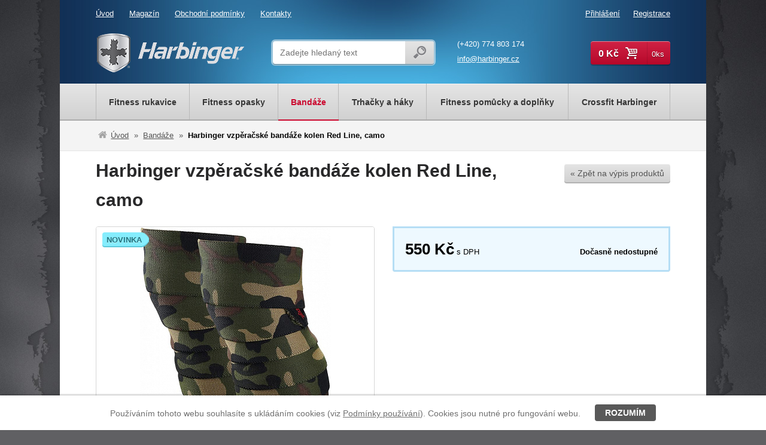

--- FILE ---
content_type: text/html; charset=utf-8
request_url: https://www.harbinger.cz/harbinger-vzperacske-bandaze-kolen-red-line-camo
body_size: 9245
content:

<!DOCTYPE html>
<html lang="cs">
<head>
<meta http-equiv="Content-Type" content="text/html; charset=utf-8">
<title>Harbinger vzpěračské bandáže kolen Red Line, camo  | Harbinger.cz</title>
<meta name="author" content="Webový servis - https://webovy-servis.cz">
<meta name="robots" content="index, follow, all">
<meta name="googlebot" content="snippet, archive">
<meta name="keywords" content="Harbinger vzpěračské bandáže kolen Red Line, camo ">
<meta http-equiv="X-UA-Compatible" content="IE=edge" />
<meta content="initial-scale=1.0, width=device-width, maximum-scale=1.0" name="viewport" />

<meta name="ICBM" content="50.059531, 14.449013" />
<meta name="geo.position" content="50.059531, 14.449013" />
<meta name="DC.title" content="FIT-PRO CZECH s.r.o." />
<meta name="geo.region" content="CZ-PR" />
<meta name="geo.placename" content="Praha" />




<meta property="og:title" content="Harbinger vzpěračské bandáže kolen Red Line, camo">
<meta property="og:type" content="article">
<meta property="og:url" content="https://www.harbinger.cz/harbinger-vzperacske-bandaze-kolen-red-line-camo">
<meta property="og:site_name" content="Harbinger.cz">
<meta property="og:locale" content="cs_CZ">
<meta property="fb:app_id" content="356889821146298">

<link rel="home" href="/" />
<link rel="contents" href="/mapa-webu" />

<link rel="stylesheet" type="text/css" href="/css/bootstrap.min.css" />

<link rel="stylesheet" type="text/css" href="/webtemp/cssloader-e282952b0068.css?1768481466">

<link rel="stylesheet" type="text/css" media="print" href="/webtemp/cssloader-02825bef5818-print.css?1768481466">

<!--[if IE 7]>
<link rel="stylesheet" type="text/css" href="/webtemp/cssloader-9da9b416fd84-ie7.css?1768481466">
<![endif]-->

<!--[if IE 8]>
<link href=" /css/ie8.css" type="text/css" media="screen and (min-width: 0px)" rel="stylesheet"/>
<link href=" /css/ie8-1080.css" type="text/css" media="screen and (min-width: 1080px)" rel="stylesheet"/>
<![endif]-->

<!--[if IE 9]>
<link rel="stylesheet" type="text/css" href="/webtemp/cssloader-35f8359dbf75-ie9.css?1768481466">
<![endif]-->

<!-- HTML5 shim and Respond.js IE8 support of HTML5 elements and media queries -->
<!--[if lt IE 9]>
  <script src=" /js/bootstrap/html5shiv.js"></script>
  <script src=" /js/bootstrap/respond.min.js"></script>
<![endif]-->

<script type="text/javascript" src="/webtemp/jsloader-4acf4c2b1983.js?1768481467"></script>

<script type="text/javascript" src="/js/bootstrap/bootstrap.min.js"></script>
<script type="text/javascript" src="/js/bootstrap/confirm.dialog.js"></script>

<link rel="shortcut icon" href="/images/favicons/favicon-16x16.png" />
<meta name="msapplication-TileImage" content="/images/favicons/favicon-144x144-transparent.png" />
<link rel="apple-touch-icon" href="/images/favicons/favicon-57x57.png" />
<link rel="apple-touch-icon" sizes="72x72" href="/images/favicons/favicon-72x72.png" />
<link rel="apple-touch-icon" sizes="114x114" href="/images/favicons/favicon-114x114.png" />

<link rel="alternate" type="application/rss+xml" title="Harbinger.cz RSS"  href="/rss"/>


<link href='http://fonts.googleapis.com/css?family=Source+Sans+Pro:300,400,600,700,300italic,400italic,600italic,700italic&amp;subset=latin,latin-ext' rel='stylesheet' type='text/css' />
<link href='http://fonts.googleapis.com/css?family=Ubuntu+Condensed&amp;subset=latin,latin-ext' rel='stylesheet' type='text/css' />

		<script type="text/javascript">
//<![CDATA[
var _hwq = _hwq || [];
    _hwq.push(['setKey', '523817878C91AC13C56D1CB5AD73D9FD']);_hwq.push(['setTopPos', '60']);_hwq.push(['showWidget', '21']);(function() {
    var ho = document.createElement('script'); ho.type = 'text/javascript'; ho.async = true;
    ho.src = ('https:' == document.location.protocol ? 'https://ssl' : 'http://www') + '.heureka.cz/direct/i/gjs.php?n=wdgt&sak=523817878C91AC13C56D1CB5AD73D9FD';
    var s = document.getElementsByTagName('script')[0]; s.parentNode.insertBefore(ho, s);
})();
//]]>
</script>

	<script>
  (function(i,s,o,g,r,a,m){i['GoogleAnalyticsObject']=r;i[r]=i[r]||function(){
  (i[r].q=i[r].q||[]).push(arguments)},i[r].l=1*new Date();a=s.createElement(o),
  m=s.getElementsByTagName(o)[0];a.async=1;a.src=g;m.parentNode.insertBefore(a,m)
  })(window,document,'script','//www.google-analytics.com/analytics.js','ga');

  ga('create', 'UA-28366127-2', 'harbinger.cz');
  ga('require', 'displayfeatures');
  ga('require', 'linkid', 'linkid.js');
  ga('send', 'pageview');

</script>
</head><body id="fn_header" class="subpage product-page">

<div class="cookies-box">
	<p class="clearfix">
		<span>Používáním tohoto webu souhlasíte s ukládáním cookies (viz <a href="/podminky-cookie">Podmínky používání</a>). Cookies jsou nutné pro fungování webu.</span> 
		<a href="JavaScript:void(0);" class="btn btn--cookies CookiesOK" id="fn_eu-cookies">Rozumím</a>
	</p>
</div>
	<div class="container">
		<div class="header resize">
			<div class="header__line header__line--first clearfix">

<ul class="top-menu list-inline">
    <li class="m{$iterator-&gt;counter} top-menu__item">
        <a accesskey="2" href="/">
            Úvod
        </a>
    </li>
    <li class="m{$iterator-&gt;counter} top-menu__item">
        <a accesskey="3" href="/magazin">
            Magazín
        </a>
    </li>
    <li class="m{$iterator-&gt;counter} top-menu__item">
        <a accesskey="4" href="/obchodni-podminky">
            Obchodní podmínky
        </a>
    </li>
    <li class="m{$iterator-&gt;counter} top-menu__item">
        <a accesskey="5" href="/kontakty">
            Kontakty
        </a>
    </li>
</ul>								<ul class="user list-inline">
						<li class="user__item"><a href="#" id="fn_login-dialog-open">Přihlášení</a></li>
						<li class="user__item"><a href="/uzivatel/registrace">Registrace</a></li>
				</ul>
			</div>
			<div class="header__line header__line--sec clearfix">
					<a class="logo" href="/">
						<img src="/images/stable/dot.gif" alt="Harbinger" class="logo__img logo__img--size" />
						<span class="text-hide">Harbinger.cz</span>
					</a>            
<form class="search component" role="search" action="/harbinger-vzperacske-bandaze-kolen-red-line-camo?do=search-searchForm-submit" method="post" id="frm-search-searchForm">        <fieldset class="search__cover">
			<div class="no-padding">
<input class="search__input form-control" id="fn_search" autocomplete="off" placeholder="Zadejte hledaný text" value="" type="text" name="search">            </div>
            <span class="btn btn--custom-2 search__submit-cover">
<input type="submit" class="search__submit" value="" name="send" id="frmsearchForm-send">            </span>
        </fieldset>


<div id="snippet-search-result">        <table id="naseptavac" class="search-helper">






        </table>

</div>
<div><!--[if IE]><input type=IEbug disabled style="display:none"><![endif]--></div>
</form>

<script type="text/javascript" src="/js/custom/search-form.js"></script>
	<ul class="header__contact list-unstyled">
    <li class="header__contact__tel"><a href="tel:+420774803174">(+420) 774 803 174</a></li>
    <li class="header__contact__mail"><a href="mailto:info@harbinger.cz">info@harbinger.cz</a></li>
</ul>

	<span class="editace" data-id="15" data-table="templates"></span>
<div id="snippet--basketSum"><div id="fn_basket" class="cart">
	<a href="/kosik" class="btn btn--custom-1 cart__btn"><span class="cart__price">0 Kč</span><span class="cart__icon icon-basket"></span><span class="cart__count">0ks</span></a>
	</div></div>			</div>
		</div>
		<div class="main-menu resize">
<ul class="main-menu__list list-unstyled clearfix">



		      


			<li class="main-menu__item">

				<a href="/fitness-rukavice">

						<span>Fitness rukavice</span> 

				</a>
			</li>




		      


			<li class="main-menu__item">

				<a href="/fitness-opasky">

						<span>Fitness opasky</span> 

				</a>
			</li>




		      


			<li class="main-menu__item main-menu__item--active">

				<a href="/bandaze">

						<span>Bandáže</span> 

				</a>
			</li>




		      


			<li class="main-menu__item">

				<a href="/trhacky-a-haky">

						<span>Trhačky a háky</span> 

				</a>
			</li>




		      


			<li class="main-menu__item">

				<a href="/fitness-pomucky-a-doplnky">

						<span>Fitness pomůcky a doplňky</span> 

				</a>
			</li>




		      


			<li class="main-menu__item last">

				<a href="/crossfit-harbinger">

						<span>Crossfit Harbinger</span> 

				</a>
			</li>



</ul>

		</div>

<ol class="breadcrumb component resize">
			<li><a href="/" class="breadcrumb__link"><span class="breadcrumb__icon icon-home"></span>Úvod</a></li>
			<li><a href="/bandaze" class="breadcrumb__link">Bandáže</a></li>
			<li>Harbinger vzpěračské bandáže kolen Red Line, camo </li>
</ol>
		<div class="main resize clearfix">
<div id="snippet--flashes"></div>
			        
<div class="detail">



	<div class="detail__top clearfix">
		<h1 class="detail__title">Harbinger vzpěračské bandáže kolen Red Line, camo </h1>
		<span class="editace" data-id="2250" data-table="e_products"></span>
        <a href="/bandaze" class="btn btn--custom-2 btn--m detail__top__btn">&laquo; Zpět na výpis produktů</a>
	</div>

	<div class="clearfix">
		<div class="detail-left col-xs-6 no-padding">
			<div class="detail__img">
				<div class="detail-img-cover">
					<div class="detail__img__in-cover">
						<div class="detail__img__in">
							<a href="/webtemp/e_products/2/2250/800x600_main_photo_Harb%20Red%20Line%20band%C3%A1%C5%BE%20na%20kolena%20_Camo_1.jpg" class="pirobox_gall" rel="gallery-1" title="Harbinger vzpěračské bandáže kolen Red Line, camo ">
								<span></span>
								<img src="/webtemp/e_products/2/2250/464x360_main_photo_Harb%20Red%20Line%20band%C3%A1%C5%BE%20na%20kolena%20_Camo_1.jpg" alt="Harbinger vzpěračské bandáže kolen Red Line, camo " />
							</a>
						</div>
					</div>
					<div class="stick-cover">
						<span class="stick stick--new">Novinka</span>
                    </div>
				</div>
								<ul class="detail__img__thumbs list-unstyled clearfix">
					<li class="detail__img__thumbs__item col-xs-2" > 
						<a href="/webtemp/e_photos/4/4085/800x600_src_Harb%20Red%20Line%20band%C3%A1%C5%BE%20na%20kolena%20_Camo_2.jpg" class="pirobox_gall" rel="gallery-1" title="">
							<span class="detail__img__thumbs__item__cover">
								<img src="/webtemp/e_photos/4/4085/67x60_src_Harb%20Red%20Line%20band%C3%A1%C5%BE%20na%20kolena%20_Camo_2.jpg" alt="src_Harb Red Line bandáž na kolena _Camo_2.jpg" />
							</span>
						</a> 
					</li>
					<li class="detail__img__thumbs__item col-xs-2" > 
						<a href="/webtemp/e_photos/4/4086/800x600_src_Harb%20Red%20Line%20band%C3%A1%C5%BE%20na%20kolena%20_Camo_3.jpg" class="pirobox_gall" rel="gallery-1" title="">
							<span class="detail__img__thumbs__item__cover">
								<img src="/webtemp/e_photos/4/4086/67x60_src_Harb%20Red%20Line%20band%C3%A1%C5%BE%20na%20kolena%20_Camo_3.jpg" alt="src_Harb Red Line bandáž na kolena _Camo_3.jpg" />
							</span>
						</a> 
					</li>
					<li class="detail__img__thumbs__item col-xs-2" > 
						<a href="/webtemp/e_photos/4/4087/800x600_src_Harb%20Red%20Line%20band%C3%A1%C5%BE%20na%20kolena%20_Camo_4.jpg" class="pirobox_gall" rel="gallery-1" title="">
							<span class="detail__img__thumbs__item__cover">
								<img src="/webtemp/e_photos/4/4087/67x60_src_Harb%20Red%20Line%20band%C3%A1%C5%BE%20na%20kolena%20_Camo_4.jpg" alt="src_Harb Red Line bandáž na kolena _Camo_4.jpg" />
							</span>
						</a> 
					</li>
					<li class="detail__img__thumbs__item detail__img__thumbs__item--all col-xs-2">
						<a href="javascript:void(0);" id="all-img"><span>Všechny obrázky</span> (4)</a>
					</li>
				</ul> 
			</div>


		</div>
		<div class="detail-right col-xs-6 no-padding">
			<div class="order-box">
<div id="snippet--sizes"></div>					<div class="order-box__bottom">
						<div class="order-box__bottom__pb clearfix">
							<div class="order-box__bottom__pb__cover">
								<p class="order-box__bottom__pb__price"><strong>550 Kč</strong> s DPH</p>
							</div>
							<p class="unavailable">Dočasně nedostupné</p>

<div id="snippet-watchdogAvailability-2250-watchdog"></div>						</div>
					</div>
			</div>

		</div>
	</div>

	<div class="detail-tab-cover clearfix">
		<div class="detail-tab col-xs-8 no-padding" id="fn_detail-tabs">	
			<ul class="detail-tab__menu nav nav-tabs" id="tabs-detail">
				<li class="detail-tab__item active"><a href="#product-desc">Popis</a></li>
				<li class="detail-tab__item"><a href="#similar">Podobné zboží</a></li>
				<li class="detail-tab__item"><a href="#gallery">Všechny obrázky (4)</a></li>
			</ul>
			<div class="tab-content">

								<div class="tab-pane detail-tab__content active" id="product-desc">
					<h1>Harbinger vzpěračské bandáže kolen Red Line, camo&nbsp;</h1>
<p><strong>Profesionální elastické bandáže kolen</strong>&nbsp;pro maximální zpevnění kolenního kloubu při extrémní námaze a zatížení. Pomáhá chránit kolenní klouby při vzpírání, kulturistice, silovém trojboji a silovém cvičení.</p>
<p><br />
Jedna velikost vyhovuje většině mužů a žen; plně nastavitelná guma může být napnuta pro různé potřeby komprese</p>
<p><strong>Délka bandáže:</strong>&nbsp;198 cm</p>
<p><strong>Šířka bandáže:</strong>&nbsp;7,7 cm</p>
<p></p>
<p></p>
<p><strong>Bandáže jsou dodávány v páru !</strong></p>


				</div>

							

								<div class="tab-pane tab-content__similar" id="similar">

<p class="alert alert-info no-products">Žádné související produkty.</p>

				</div>

												<div class="tab-pane detail-tab__content tab-content__gallery col-xs-12" id="gallery">
										<div>
						<a href="/webtemp/e_products/2/2250/980x750_main_photo_Harb%20Red%20Line%20band%C3%A1%C5%BE%20na%20kolena%20_Camo_1.jpg" class="pirobox_gall" rel="gallery-2" title="Harbinger vzpěračské bandáže kolen Red Line, camo ">
							<img src="/webtemp/e_products/2/2250/720x600_main_photo_Harb%20Red%20Line%20band%C3%A1%C5%BE%20na%20kolena%20_Camo_1.jpg" alt="Harbinger vzpěračské bandáže kolen Red Line, camo " />
						</a>
					</div>
										<div> 
						<a href="/webtemp/e_photos/4/4085/980x750_src_Harb%20Red%20Line%20band%C3%A1%C5%BE%20na%20kolena%20_Camo_2.jpg" class="pirobox_gall" rel="gallery-2" title="">
							<img src="/webtemp/e_photos/4/4085/720x600_src_Harb%20Red%20Line%20band%C3%A1%C5%BE%20na%20kolena%20_Camo_2.jpg" alt="src_Harb Red Line bandáž na kolena _Camo_2.jpg" />
						</a> 
					</div>
					<div> 
						<a href="/webtemp/e_photos/4/4086/980x750_src_Harb%20Red%20Line%20band%C3%A1%C5%BE%20na%20kolena%20_Camo_3.jpg" class="pirobox_gall" rel="gallery-2" title="">
							<img src="/webtemp/e_photos/4/4086/720x600_src_Harb%20Red%20Line%20band%C3%A1%C5%BE%20na%20kolena%20_Camo_3.jpg" alt="src_Harb Red Line bandáž na kolena _Camo_3.jpg" />
						</a> 
					</div>
					<div> 
						<a href="/webtemp/e_photos/4/4087/980x750_src_Harb%20Red%20Line%20band%C3%A1%C5%BE%20na%20kolena%20_Camo_4.jpg" class="pirobox_gall" rel="gallery-2" title="">
							<img src="/webtemp/e_photos/4/4087/720x600_src_Harb%20Red%20Line%20band%C3%A1%C5%BE%20na%20kolena%20_Camo_4.jpg" alt="src_Harb Red Line bandáž na kolena _Camo_4.jpg" />
						</a> 
					</div>
				</div>

			</div>
		</div>




	</div>




</div>

<script type="text/javascript" src="/js/custom/product-detail.js"></script>

<div class="modal modal--sizes fade" id="fn_size-info-dialog" tabindex="-1" role="dialog" aria-hidden="true" style="display: none;">
	<div class="modal-dialog">
		<div class="modal-content">
			<div class="modal-header">
				<button type="button" class="close img-circle" data-dismiss="modal" aria-hidden="true">&times;</button>
				<h4 class="modal-title">Velikosti</h4>
			</div>
			<div class="modal-body clearfix">
	<div class="modal-body__left">
<p>Změřte obvod vaší ruky těsně pod klouby (bez palce).</p>
<table class="modal--sizes__table">
    <thead>
        <tr>
            <th>Rozměry</th>
            <th>Pro všechny</th>
            <th>Dámské</th>
        </tr>
    </thead>
    <tbody>
        <tr>
            <td>15,2 cm - 16,5 cm</td>
            <td>-</td>
            <td>XS</td>
        </tr>
        <tr>
            <td>16,5 cm - 17,8 cm</td>
            <td>XS</td>
            <td>S</td>
        </tr>
        <tr>
            <td>17,8 cm - 19,0 cm</td>
            <td>S</td>
            <td>M</td>
        </tr>
        <tr>
            <td>19,0 cm - 20,3 cm</td>
            <td>M</td>
            <td>L</td>
        </tr>
        <tr>
            <td>20,3 cm - 21,6 cm</td>
            <td>L</td>
            <td>-</td>
        </tr>
        <tr>
            <td>21,6 cm - 24,1 cm</td>
            <td>XL</td>
            <td>-</td>
        </tr>
        <tr>
            <td>24,1 cm +</td>
            <td>XXL</td>
            <td>-</td>
        </tr>
    </tbody>
</table>
</div>
<div class="modal-body__right"><img alt="Jak změřit velikost rukavic" src="../images/img-modal-hand.jpg" /></div>

	<span class="editace" data-id="21" data-table="templates"></span>
			</div>
		</div>
	</div>
</div>
<div class="modal modal--sizes fade" id="fn_size-info-dialog-opasky" tabindex="-1" role="dialog" aria-hidden="true" style="display: none;">
	<div class="modal-dialog">
		<div class="modal-content">
			<div class="modal-header">
				<button type="button" class="close img-circle" data-dismiss="modal" aria-hidden="true">&times;</button>
				<h4 class="modal-title">Velikosti - opasky</h4>
			</div>
			<div class="modal-body clearfix">
	<div>
<p>Při nákupu nového fitness opasku je nejdůležitější vybrat správnou velikost. Změřit ji můžete dvěma způsoby:</p>
<ul class="modal__step-list list-unstyled">
    <li>
        <h2 class="modal__title">Změřte si stávající vzpěračský opasek</h2>
        <p>Měřit začněte od přezky na opasku a skončete uprostřed dírky, na kterou si pás zapínáte. A je to!</p>
    </li>
    <li>
        <h2 class="modal__title">Pokud pás ještě nemáte...</h2>
        <p>...budete si muset vystačit s krejčovským metrem.<br />
        Uvolněně se postavte a změřte se kolem pasu (v oblasti mezi žebry a boky, zhruba kolem pupíku).<br />
        Velikost pásu nevybírejte podle velikosti kalhot ani jiného oblečení.</p>
        <table class="modal--sizes__table">
            <thead>
                <tr>
                    <th>Velikost</th>
                    <th>Nylonové</th>
                    <th>Kožené</th>
                </tr>
            </thead>
            <tbody>
                <tr>
                    <td>S</td>
                    <td>55,8 cm - 76,2 cm</td>
                    <td>58,4 cm - 81,3 cm</td>
                </tr>
                <tr>
                    <td>M</td>
                    <td>66,0 cm - 86,4 cm</td>
                    <td>71,1 cm - 94,0 cm</td>
                </tr>
                <tr>
                    <td>L</td>
                    <td>76,2 cm - 96,5 cm</td>
                    <td>83,8 cm - 106,7 cm</td>
                </tr>
                <tr>
                    <td>XL</td>
                    <td>86,7 cm - 106,7 cm</td>
                    <td>96,5 cm - 119,4 cm</td>
                </tr>
                <tr>
                    <td>XXL</td>
                    <td>-</td>
                    <td>109,2 cm - 132,1 cm</td>
                </tr>
            </tbody>
        </table>
    </li>
</ul>
</div>
<p></p>

	<span class="editace" data-id="22" data-table="templates"></span>
			</div>
		</div>
	</div>
</div>

			
		</div>





		<div class="why-cover why-cover--bottom why-cover--detail resize">
	<ul class="why list-inline clearfix">
    <li class="why__item col-xs-3 media"><span class="why__item__icon icon-thumbs-up pull-left">&nbsp;</span><span class="why__item__txt media-body">100% originální<br />
        produkty Harbinger</span></li>
    <li class="why__item col-xs-3 media"><span class="why__item__icon icon-wallet pull-left">&nbsp;</span><span class="why__item__txt media-body">Garance nejnižší<br />
        ceny na trhu</span></li>
    <li class="why__item col-xs-3 media"><span class="why__item__icon icon-award pull-left">&nbsp;</span><span class="why__item__txt media-body">Léty ozkoušená<br />
        kvalita produktů</span></li>
    <li class="why__item col-xs-3 media"><span class="why__item__icon icon-tablet-1 pull-left">&nbsp;</span><span class="why__item__txt media-body">Pohodlné nakupování<br />
        na mobilních zařízeních</span></li>
</ul>

	<span class="editace" data-id="16" data-table="templates"></span>
		</div>


	<div class="clearfix magazine-rating resize">
<div class="col-xs-6 no-padding magazine-box">
	<h2 class="magazine-box__title main__title">Harbinger magazín</h2>
	<div class="magazine-box__content">
			<a href="/magazin/mozoly-zadery-bolesti-zad" class="magazine-box__item media">
				<span class="magazine-box__item__img pull-left">
					<img src="/webtemp/pages/40/800x600_crop_178x116_main_picture_10402769_10204606905884937_6381673722852325912_n.jpg" alt="Mozoly, záděry, bolesti zad.." />
				</span>
				<div class="magazine-box__item__body media-body">
					<span class="magazine-box__item__title">Mozoly, záděry, bolesti zad..</span>
					<span class="magazine-box__item__date">21.11.2014</span>
					<span class="magazine-box__item__txt">
							<p>Všechno je to způsobeno trendem, který právě otřásá celým světem. Tím není nic jiného než <strong>CrossFit</strong>. Česky funkční trénink. Během…
					</span>
				</div>
			</a>
			<a href="/magazin/zatezova-vesta-harbinger" class="magazine-box__item media">
				<span class="magazine-box__item__img pull-left">
					<img src="/webtemp/pages/38/800x600_crop_178x116_main_picture_harb-vesta.jpg" alt="Zátěžová vesta Harbinger" />
				</span>
				<div class="magazine-box__item__body media-body">
					<span class="magazine-box__item__title">Zátěžová vesta Harbinger</span>
					<span class="magazine-box__item__date">17.10.2014</span>
					<span class="magazine-box__item__txt">
							<p>Zátěžové vesty jsou trendem, který pohltil snad všechny sportovce ze všech odvětví po celém světě. Od atletů přes hokejisty, fotbalisty až po…
					</span>
				</div>
			</a>
			<a href="/magazin/rukavice-harbinger" class="magazine-box__item media">
				<span class="magazine-box__item__img pull-left">
					<img src="/webtemp/pages/37/800x600_crop_178x116_main_picture_harb-rukavice.jpg" alt="Rukavice Harbinger" />
				</span>
				<div class="magazine-box__item__body media-body">
					<span class="magazine-box__item__title">Rukavice Harbinger</span>
					<span class="magazine-box__item__date">16.10.2014</span>
					<span class="magazine-box__item__txt">
							<p>Na crossfitové scéně se staly rukavice běžným doplňkem. Z&nbsp;počátku se jednalo částečně o výstřednost. Postupem času si ale získávají mnoho…
					</span>
				</div>
			</a>

    </div>
    <a href="/magazin" class="magazine-box__all">Další články v magazínu &rsaquo;</a>
</div><div class="col-xs-6 no-padding rating-box">
	<h2 class="rating-box__title main__title">Naposledy hodnocené produkty</h2>
	<div class="rating-box__content">
		<a href="/speed-rope-humanx-x4-profi-svihadlo-harbinger" class="rating-box__item media">
			<span class="rating-box__item__img pull-left">
				<img src="/webtemp/e_products/2/1521/90x65_main_photo_7333000-X4-Speed-Rope-only1.jpg" alt="Rychlostní švihadlo Harbinger HumanX X4" />
			</span>
			<div class="rating-box__item__body media-body">
				<span class="rating-box__item__title">Rychlostní švihadlo Harbinger HumanX X4<span class="rating rating--5 rating-box__item__rating"><span></span></span></span>
				<span class="rating-box__item__txt">Pecka!!!Naprostá spokojenost :-)</span>
			</div>
		</a>
		<a href="/damske-rukavice-na-crossfit-s-omotavkou-ruzove-harbinger" class="rating-box__item media">
			<span class="rating-box__item__img pull-left">
				<img src="/webtemp/e_products/2/2203/90x65_main_photo_image_prodprod2120062_largeImage_X_450_white.jpg" alt="Dámské rukavice na CrossFit s omotávkou Harbinger X3 růžové" />
			</span>
			<div class="rating-box__item__body media-body">
				<span class="rating-box__item__title">Dámské rukavice na CrossFit s omotávkou Harbinger X3 růžové<span class="rating rating--5 rating-box__item__rating"><span></span></span></span>
				<span class="rating-box__item__txt">Bála jsem se velikostní tabulky, ale sedí perfektně. Je to trošku nezvyk cvičit s uzavřenými prsty, ale zatím mi…</span>
			</div>
		</a>
		<a href="/magnesium-koule-harbinger" class="rating-box__item media">
			<span class="rating-box__item__img pull-left">
				<img src="/webtemp/e_products/2/1522/90x65_main_photo_7960000-Chalk-Balls.jpg" alt="Magnesium koule Harbinger" />
			</span>
			<div class="rating-box__item__body media-body">
				<span class="rating-box__item__title">Magnesium koule Harbinger<span class="rating rating--4 rating-box__item__rating"><span></span></span></span>
				<span class="rating-box__item__txt">Koule dorazily v pořádku. Bál jsem se, že se hned budou drolit a stejně bude magnézko všude, ale musím uznat, že jsem…</span>
			</div>
		</a>
		<a href="/zatezova-vesta-9-kg-harbinger" class="rating-box__item media">
			<span class="rating-box__item__img pull-left">
				<img src="/webtemp/e_products/1/1432/90x65_main_photo_z%C3%A1t%C4%9B%C5%BEov%C3%A1%20vesta%2C%20Harbinger.jpg" alt="Zátěžová vesta Harbinger 9 kg" />
			</span>
			<div class="rating-box__item__body media-body">
				<span class="rating-box__item__title">Zátěžová vesta Harbinger 9 kg<span class="rating rating--5 rating-box__item__rating"><span></span></span></span>
				<span class="rating-box__item__txt">Mám už druhou vestu a z téhle jsem skutečně nadšený, oproti ketleru má širší ramena a popruhy kolem břicha. Díky tomu…</span>
			</div>
		</a>
		<a href="/balance-trainer-harbinger" class="rating-box__item media">
			<span class="rating-box__item__img pull-left">
				<img src="/webtemp/e_products/0/463/90x65_main_photo_NEW-364060-Balance-Trainer-top.jpg" alt="Balanční čočka Harbinger 364060" />
			</span>
			<div class="rating-box__item__body media-body">
				<span class="rating-box__item__title">Balanční čočka Harbinger 364060<span class="rating rating--4 rating-box__item__rating"><span></span></span></span>
				<span class="rating-box__item__txt">Podložku jsem koupil na cvičení, ale nakonec na ní sedím na židli v práci a je to pohodlné a nebolí mě tolik záda.…</span>
			</div>
		</a>
	</div>
</div>			</div>
<div class="help resize">
	<p class="help__content"><span class="help__content__icon icon-chat">&nbsp;</span>Máš nějaký dotaz? Potřebuješ pomoc? Zavolej nám na <a class="help__content__tel" href="tel:+420774803174">+420 <strong>774 803 174</strong></a></p>
	<span class="editace" data-id="18" data-table="templates"></span>
</div>
<div class="bottom resize">
	<div class="clearfix">
<div class="bottom__col col-xs-3 no-padding">
	<p class="bottom__col__title bottom__col__title--sm">Kategorie</p>
	<ul class="bottom__col__list bottom__col__list--1 list-unstyled clearfix">
		<li class="bottom__col__list__item"><a href="/fitness-rukavice">Fitness rukavice</a></li>
	</ul>
	<ul class="bottom__col__list bottom__col__list--1 list-unstyled clearfix">
		<li class="bottom__col__list__item"><a href="/fitness-opasky">Fitness opasky</a></li>
	</ul>
	<ul class="bottom__col__list bottom__col__list--1 list-unstyled clearfix">
		<li class="bottom__col__list__item"><a href="/bandaze">Bandáže</a></li>
	</ul>
	<ul class="bottom__col__list bottom__col__list--1 list-unstyled clearfix">
		<li class="bottom__col__list__item"><a href="/trhacky-a-haky">Trhačky a háky</a></li>
	</ul>
	<ul class="bottom__col__list bottom__col__list--1 list-unstyled clearfix">
		<li class="bottom__col__list__item"><a href="/fitness-pomucky-a-doplnky">Fitness pomůcky a doplňky</a></li>
	</ul>
	<ul class="bottom__col__list bottom__col__list--1 list-unstyled clearfix">
		<li class="bottom__col__list__item"><a href="/crossfit-harbinger">Crossfit Harbinger</a></li>
	</ul>
</div>		<div class="bottom__col col-xs-2 no-padding">
			<p class="bottom__col__title bottom__col__title--sm">Menu</p>
	<ul class="bottom__col__list bottom__col__list--2 list-unstyled clearfix">
    <li class="bottom__col__list__item"><a href="/">Úvod</a></li>
    <li class="bottom__col__list__item"><a href="/magazin">Magazín</a></li>
    <li class="bottom__col__list__item"><a href="/obchodni-podminky">Obchodní podmínky</a></li>
    <li class="bottom__col__list__item"><a href="/kontakty">Kontakty</a></li>
</ul>

	<span class="editace" data-id="19" data-table="templates"></span>
		</div>
		<div class="bottom__facebook col-xs-7 no-padding">
			<div class="bottom__facebook__cover">
				<div class="fb-like-box" data-href="http://www.facebook.com/FIT.PRO.CZECH" data-width="556" data-colorscheme="dark" data-show-faces="true" data-header="false" data-stream="false" data-show-border="false"></div>
			</div>
		</div>
	</div>
</div>
<div class="foot resize clearfix">
	<div class="copy col-xs-6">© Harbinger.cz</div>
	<div class="create-cover col-xs-6">
		<span>Eshop vytvořil</span>
		<a href="http://www.webovy-servis.cz" class="create text-hide">Webový servis</a>
	</div>
	<a href="#fn_header" class="up" data-scroll="body"><span class="icon-up-open"></span></a>
</div>
				 
<div class="hidden">
    <abbr class="geo" title="50.059531, 14.449013"> FIT-PRO CZECH s.r.o. </abbr> 
</div>

	<script type="text/javascript">
/* <![CDATA[ */
var google_conversion_id = 960619995;
var google_remarketing_only = true;
/* ]]> */
</script>
<script type="text/javascript" src="//www.googleadservices.com/pagead/conversion.js">
</script>
<noscript>
<div style="display:inline;">
<img height="1" width="1" style="border-style:none;" alt="" src="//googleads.g.doubleclick.net/pagead/viewthroughconversion/960619995/?value=0&amp;guid=ON&amp;script=0"/>
</div>
</noscript>


<script type="text/javascript">
	$(document).ready(function() {
	});
</script>

  

<div id="fb-root"></div>
<script>
  window.fbAsyncInit = function() {
    // init the FB JS SDK
    FB.init({
      appId      : "356889821146298", // App ID from the App Dashboard
      status     : true, // check the login status upon init?
      cookie     : true, // set sessions cookies to allow your server to access the session?
      xfbml      : true  // parse XFBML tags on this page?
    });

    // Additional initialization code such as adding Event Listeners goes here
  };

  // Load the SDK's source Asynchronously
  // Note that the debug version is being actively developed and might 
  // contain some type checks that are overly strict. 
  // Please report such bugs using the bugs tool.
  (function(d, debug){
     var js, id = 'facebook-jssdk', ref = d.getElementsByTagName('script')[0];
     if (d.getElementById(id)) { return; }
     js = d.createElement('script'); js.id = id; js.async = true;
     js.src = "//connect.facebook.net/cs_CZ/all" + (debug ? "/debug" : "") + ".js";
     ref.parentNode.insertBefore(js, ref);
   }(document, /*debug*/ false));
</script>


	</div>





	     

	
	     
<div class="hidden">
    <div itemscope itemtype="http://data-vocabulary.org/Product">
            <span itemprop="brand">Harbinger</span> 
        <span itemprop="name">Harbinger vzpěračské bandáže kolen Red Line, camo </span>
        <img itemprop="image" src="/webtemp/e_products/2/2250/980x750_main_photo_Harb%20Red%20Line%20band%C3%A1%C5%BE%20na%20kolena%20_Camo_1.jpg" />

        <span itemprop="description"></span>
                <span itemprop="review" itemscope itemtype="http://data-vocabulary.org/Review-aggregate">
            <span itemprop="rating"></span> stars, based on <span itemprop="count">0
            </span> reviews
        </span>

        <span itemprop="offerDetails" itemscope itemtype="http://data-vocabulary.org/Offer">
            Regular price: 0
            <meta itemprop="currency" content="CZK" />
            <span itemprop="price">550</span>
                <span itemprop="availability" content="preorder">
					dočasně nedostupné
				</span>
        </span>
    </div>
</div>
	







    	<div class="modal fade" id="fn_basket-dialog" tabindex="-1" role="dialog" aria-hidden="true" style="display: none;">
		<div class="modal-dialog">
			<div class="modal-content">
				<div class="modal-header">
					<button type="button" class="close img-circle" data-dismiss="modal" aria-hidden="true">&times;</button>
					<div class="modal-title">Úspěšně přidáno do košíku</div>
				</div>
				<div class="modal-body">

<div id="snippet--basketDialog"></div>
				</div>
			</div>
		</div>
	</div>

    	<div class="modal fade" id="fn_login-dialog" tabindex="-1" role="dialog" aria-hidden="true" style="display: none;">
		<div class="modal-dialog">
			<div class="modal-content">
				<div class="modal-header">
					<button type="button" class="close img-circle" data-dismiss="modal" aria-hidden="true">&times;</button>
					<div class="modal-title">Přihlášení do systému</div>
				</div>
				<div class="modal-body">

<form class="login-form" action="/harbinger-vzperacske-bandaze-kolen-red-line-camo?do=signForm-submit" method="post" id="frm-signForm">
	<fieldset class="row border-radius">
		<div class="col-md-6 col-sm-6 col-xs-12">
			<h2 class="login-form__title h4">Máte u nás účet? Přihlaste se</h2>
			<div class="form-group row top">
				<label for="frmsignForm-username">Přihlašovací e-mail:</label>
				<input class="form-control" type="text" name="username" id="frmsignForm-username" value="" />
			</div>
			<div class="form-group row">
				<label for="frmsignForm-password">Vaše heslo:</label>
				<input class="form-control" type="password" name="password" id="frmsignForm-password" />        
			</div>
			<div class="form-group">
				<input class="btn btn--custom-1 pull-right xs_btn-lg" type="submit" name="send" id="frmsignForm-send" value="Přihlásit se" />
			</div>

			<ul class="login-form__list list-inline">
				<li><a href="/uzivatel/registrace" class="underline">Registrace</a></li>
				<li><a href="/uzivatel/zapomenute-heslo" class="underline">Zapomenuté heslo</a></li>
			</ul>
		</div>

		<div class="col-md-6 col-sm-6 col-xs-12">
			<h2 class="h4">Přihlášení přes Facebook</h2>
			<p class="fb-info hidden-xs">Kliknutím vás přihlásíme do systému a některé údaje budou předvyplněny. Při dalším nákupu již nebude nutné dodací údaje znova vyplňovat.</p>
			<p><a href="https://www.facebook.com/dialog/oauth?client_id=356889821146298&amp;redirect_uri=https%3A%2F%2Fwww.harbinger.cz%2Fuzivatel%2Ffb-login&amp;state=7d106739398df9194660112882b5406e&amp;scope=email" class="fb-login-button">Přihlášení přes facebook</a></p>
		</div>
	</fieldset>

</form>
 
				</div>

			</div>
		</div>
	</div>

</body>
</html>


--- FILE ---
content_type: text/css
request_url: https://www.harbinger.cz/webtemp/cssloader-e282952b0068.css?1768481466
body_size: 26880
content:
@font-face{font-family:'fontello';src:url('../font/fontello.eot?85535736');src:url('../font/fontello.eot?85535736#iefix') format('embedded-opentype'), url('../font/fontello.woff?85535736') format('woff'), url('../font/fontello.ttf?85535736') format('truetype'), url('../font/fontello.svg?85535736#fontello') format('svg');font-weight:normal;font-style:normal}[class^="icon-"]:before,[class*=" icon-"]:before{font-family:"fontello";font-style:normal;font-weight:normal;speak:none;display:inline-block;text-decoration:inherit;width:1em;margin-right:.2em;text-align:center;font-variant:normal;text-transform:none;line-height:1em;margin-left:.2em}.icon-chat:before{content:'\e800'}.icon-tablet-1:before{content:'\e801'}.icon-wallet:before{content:'\e802'}.icon-award:before{content:'\e803'}.icon-ok:before{content:'\e804'}.icon-up-open:before{content:'\e805'}.icon-home:before{content:'\e806'}.icon-phone:before{content:'\e807'}.icon-at:before{content:'\e808'}.icon-left:before{content:'\e809'}.icon-right:before{content:'\e80a'}.icon-basket:before{content:'\e80b'}.icon-thumbs-up:before{content:'\e80c'}@font-face{font-family:'fontello';src:url('../font/fontello.eot?56511527');src:url('../font/fontello.eot?56511527#iefix') format('embedded-opentype'), url('../font/fontello.svg?56511527#fontello') format('svg');font-weight:normal;font-style:normal}@font-face{font-family:'fontello';src:url('[data-uri]') format('woff'), url('[data-uri]') format('truetype')}[class^="icon-"]:before,[class*=" icon-"]:before{font-family:"fontello";font-style:normal;font-weight:normal;speak:none;display:inline-block;text-decoration:inherit;width:1em;margin-right:.2em;text-align:center;font-variant:normal;text-transform:none;line-height:1em;margin-left:.2em}.icon-chat:before{content:'\e800'}.icon-tablet-1:before{content:'\e801'}.icon-wallet:before{content:'\e802'}.icon-award:before{content:'\e803'}.icon-ok:before{content:'\e804'}.icon-up-open:before{content:'\e805'}.icon-home:before{content:'\e806'}.icon-phone:before{content:'\e807'}.icon-at:before{content:'\e808'}.icon-left:before{content:'\e809'}.icon-right:before{content:'\e80a'}.icon-basket:before{content:'\e80b'}.icon-thumbs-up:before{content:'\e80c'}.magazine-list__content{color:#515151}.magazine-list,.magazine-detail{line-height:1.65}.magazine-list__title{line-height:1.3}.fb-login-button{font-size:16px}.basket-nav,.items-table .sum-title,.items-table .sum-price{font-size:18px}.magazine-list__title--related,.magazine-detail__prefix{font-size:20px}.basket-page .panel .form-group label,.user-page .panel .form-group label{padding-left:0}.basket-page .form-group > div,.user-page .form-group > div{position:relative}.basket-page .form-group > div > sup,.user-page .form-group > div > sup{position:absolute;right:5px;top:8px;color:#ff0000}.basket-page .form-group > div .psc,.user-page .form-group > div .psc{width:50%}.basket-page .form-group.bank-account label + div:after,.user-page .form-group.bank-account label + div:after{content:"/";position:absolute;right:-2px;top:4px}.basket-page label,.user-page label{font-weight:normal}.basket-page .panel-body > .checkbox,.user-page .panel-body > .checkbox{margin-left:15px;margin-right:15px;position:relative}.items-table > tbody > tr > th,.basket-page .panel-primary .panel-heading,.user-page .panel-primary .panel-heading{background:#f1f1f1;filter:none}.basket-page .panel,.user-page .panel{margin-top:20px}.basket-page .panel-primary,.user-page .panel-primary{border-color:#dfdfdf}.basket-page .panel-primary .panel-heading,.user-page .panel-primary .panel-heading{border:0;padding:12px 15px;color:#515151}.basket-page .panel-primary ul.panel-body,.user-page .panel-primary ul.panel-body{margin:0}.basket-nav{width:100%;list-style:none;text-align:center;padding:20px 0}.basket-nav li{color:#a6a6a6;display:inline-block}.basket-nav .number{background:#A6A6A6;color:#fff;float:left;width:28px;height:28px;line-height:28px;position:relative;top:-3px;margin-right:5px}.basket-nav li.active .number{background:#000}.basket-nav li a{color:#a6a6a6;text-decoration:none}.basket-nav li.sep{padding:0 30px}.basket-nav li.active{font-weight:bold;color:#000}.items-table{margin-bottom:30px;border:1px solid #dfdfdf}.items-table > tbody > tr > th{border:0;color:#717171;vertical-align:middle}.items-table > tbody > tr > td{border-color:#DFDFDF;vertical-align:middle}.basket__product-name{min-width:300px;max-width:350px;word-wrap:break-word}.pieces{border:1px solid #cdcdcd;background:#fff;-webkit-border-radius:3px;-moz-border-radius:3px;border-radius:3px;font-family:Arial, Helvetica, sans-serif}.buy-form .pieces{margin-left:-20px}.pieces .plus,.pieces .minus{line-height:1;color:#9c9c9c;border-right:1px solid #cdcdcd;text-decoration:none;background-color:#fff;font-size:20px;font-weight:bold;font-family:Arial, Helvetica, sans-serif;width:22px;height:20px;display:block;text-align:center}.pieces .plus{border-bottom:1px solid #cdcdcd;-webkit-border-radius:3px 0 0 0;-moz-border-radius:3px 0 0 0;border-radius:3px 0 0 0}.pieces .minus{-webkit-border-radius:0 0 0 3px;-moz-border-radius:0 0 0 3px;border-radius:0 0 0 3px;line-height:0.9}.pieces .plus:hover,.pieces .minus:hover{color:#cb092f}.pieces input{border:0;background:#fff;font-size:13px;display:inline-block;width:20px;text-align:right;color:#141414;outline:none}.pieces label{margin:0;font-weight:normal;font-size:13px;color:#141414}.pieces-label{float:left;width:70px;padding:10px 5px 10px 5px;text-align:center}.pieces--smaller .plus,.pieces--smaller .minus{height:17px;font-size:18px}.pieces--smaller input{width:15px}.pieces--smaller .pieces-label{padding:6px 5px 5px 5px;width:63px}.items-table tr.summary{background:#f1f1f1}.items-table tr.summary td{padding-top:10px;padding-bottom:10px}.items-table .sum-title,.items-table .sum-price{color:#000}.basket-remove{background:url("../images/stable/basket-remove.png") no-repeat 0 0;width:24px;height:24px;display:inline-block;cursor:pointer;position:relative;z-index:5;-webkit-opacity:0.5;-moz-opacity:0.5;filter:alpha(opacity=50);opacity:0.5;text-decoration:none}.basket-remove:hover{-webkit-opacity:1;-moz-opacity:1;filter:alpha(opacity=100);opacity:1}.move{padding-bottom:60px;padding-top:10px}.move-down{padding-top:49px}.voucher{margin-bottom:0}.voucher .panel-body{padding:20px}.voucher .form-group{margin-bottom:0}.gift h2{margin:0;padding:5px 0 5px 50px;position:relative}.gift h2 span{left:10px}.ico-gift{background:url('../images/stable/gift.png') no-repeat left top;display:block;position:absolute;top:50%;margin-top:-16px;left:0;width:32px;height:32px}.pdbox h2 span{position:relative;top:-6px;width:32px;height:32px}.pdbox:first-child h2 span{background:url("../images/stable/kwallet.png") no-repeat top left}.pdbox + .pdbox h2 span{background:url("../images/stable/box.png") no-repeat top left;top:-8px}.pdbox ul{margin:0;padding-left:15px;list-style:none}.pdbox ul li{padding:0;margin:0}.pdbox ul li.disabled{cursor:default;-webkit-opacity:0.5;-moz-opacity:0.5;filter:alpha(opacity=50);opacity:0.5}.pdbox ul li input[type="radio"]{margin-right:3px;margin-top:4px}.pdbox .pay-info{font-weight:bold;display:none}.pdbox ul li:hover .pay-info{display:inline-block}.ico-info{width:16px;height:16px;display:inline-block;background:url("../images/stable/info_button.png") no-repeat left top}.login-form{padding:15px;background:#f6f6f6;margin:0 -15px}.modal .login-form{background-color:#fff;padding:0 15px}.login-form .col-md-6:first-child{margin-left:18%}.login-form .col-md-6{width:35%;padding-right:5%}.modal .login-form .col-md-6{width:50%;padding-right:15px;margin-left:0}.login-form p.fb-info{margin:26px 0}.login-form .form-group{margin:10px 0 0}.fb-login-button{background:url("../images/stable/bg-fb.png") #3b5998 no-repeat 0 0;height:50px;display:block;padding-left:40px;line-height:50px;font-weight:bold;color:#fff;padding-right:15px;width:100%}.fb-login-button:hover{text-decoration:none;background-color:#2c4578;color:#fff;background-position:left -70px}.fb-login-button iframe,.fb-login-button span{display:none}#snippet-search-result{position:absolute;left:0;top:2.9em;border:1px solid #e1e1e1;z-index:10;-webkit-box-shadow:0 0 5px 0px rgba(00, 00, 00, 0.4);box-shadow:0 0 5px 0px rgba(00, 00, 00, 0.4)}.search-helper{width:19.5em}.search-helper tr td{padding:6px 11px;border:solid #e1e1e1;border-width:1px 0 0;min-height:40px;max-height:60px;background:#fff}.search-helper__col1{padding:6px 11px;width:60px;text-align:center}.search-helper__col1 img{vertical-align:middle}.search-helper .search-helper__title td{font-weight:bold;background:#f3f3f3;color:#000;padding:6px 11px 6px 70px}.search-helper tr td.info{padding:6px 11px;text-align:center;font-style:italic}.search-helper td a{color:#121F25;display:block}.search-helper td a:hover{color:#521d65}.tab-content__gallery{text-align:center}.tab-content__gallery a{display:inline-block;width:100%;margin-bottom:50px}.tab-content__video{text-align:center}.tab-content__video iframe{display:inline-block}.tab-content__table-shift{margin-top:20px}.magazine-list__item{text-decoration:none;display:block;padding-top:27px}.magazine-list__item:first-child{border-top:0}.magazine-list__img{max-width:100%;max-height:170px;overflow:hidden;margin-right:20px !important}.magazine-list__title{text-decoration:underline;margin-bottom:0;margin-top:1px;margin-bottom:9px}.magazine-list__date{display:block}.magazine-list__item:hover{text-decoration:none}.magazine-list__item:hover .magazine-list__title{text-decoration:none}.magazine__btn-back{margin-left:40px;margin-top:13px}.magazine-detail__title{margin-bottom:0;line-height:1.2}.magazine-detail__prefix{color:#9f9f9f}.magazine-detail__img{display:block;text-align:center}.magazine-detail__img img{display:inline-block}.magazine-next__title{padding:30px 15px 10px}.gallery a{display:block;padding-top:15px;padding-bottom:15px}.weseus-form{position:relative}.weseus-form .col-xs-12{clear:both}.weseus-form .checkboxes label,.weseus-form .radios label{font-weight:normal;padding-left:5px;position:relative;bottom:2px}.weseus-form li label > span{color:#FF0000;padding-left:3px}#ajax-spinner{padding:20px;-webkit-border-radius:60px;-webkit-box-shadow:0px 0px 5px 5px rgba(0, 0, 0, 0.2);box-shadow:0px 0px 5px 5px rgba(0, 0, 0, 0.2);border-radius:60px;position:fixed;z-index:1000;width:72px;height:72px;left:50%;top:50%;margin:-16px 0 0 -16px;background:url('../images/stable/ajax-loader.gif') no-repeat #FFF 50% 50%;border:none;font-size:0;display:none}.modal-content{-webkit-border-radius:0;-moz-border-radius:0;border-radius:0}.modal-header{background-color:#eaf7fe;border:0;font-size:16px;position:relative;padding-left:20px}.modal-footer{text-align:center;margin-top:0}.modal-header .modal-title{color:#000;margin:0;font-weight:bold;font-size:24px}.modal-header .close{position:absolute;width:33px;height:33px;color:#fff;background-color:#333;border:5px solid #fff;top:-10px;right:-10px;opacity:1;line-height:0.7;font-size:25px;outline:none}.modal-header .close:hover{border:5px solid #eaf7fe}#fn_basket-dialog .modal-title{background:transparent url(../images/add-basket-icon.png) 0 50% no-repeat;padding-left:50px}#fn_basket-dialog .modal-body{padding:0 20px 0px 20px}#fn_basket-dialog .info{padding:15px 20px;margin:0px -20px 15px -20px;border-bottom:1px solid #cfcfcf;background:#F6F6F6}#fn_basket-dialog .info-dz{padding:15px 20px;margin:0 -20px 0 -20px;border-radius:0}#just-added{margin-bottom:15px}#just-added p{margin-bottom:0}#just-added .price,#just-added .name{font-size:18px;display:block;line-height:1.5em}#just-added img{border:1px solid #CFCFCF;float:left;border-radius:4px;margin-right:20px}#buttons{border-top:1px solid #CFCFCF;padding:15px 20px;margin:0 -20px}#buttons .btn-sm{margin-top:8px;color:#333}#buttons .btn-lg{color:#fff}#just-related{background:#F6F6F6;border-top:1px solid #CFCFCF;padding:0 20px 20px;margin:0 -20px}#just-related ul{margin:0;padding:0}#just-related li{border:1px solid #CFCFCF;width:48%;position:relative;background:#fff;list-style:none}#just-related li .rel-img{background:#fff;text-align:center;padding:0}#just-related li .rel-img a{display:inline-block}#just-related li .rel-desc{font-weight:bold;font-size:12px;padding:8px;border-left:1px dotted #CFCFCF;background:#fff;min-height:100px;position:relative}#just-related li .rel-desc p{margin-bottom:0}#just-related li .rel-desc .btn-custom-1{position:absolute;bottom:10px;right:10px}#just-related .dop-title{font-size:16px;display:block;padding:14px 0}#just-related .available{color:#29B326}#just-related .config{width:150px;height:12px;position:relative}.btn-default{text-decoration:none}#fn_as-firm,#fn_not-same,#fn_note{display:none}.continue-shopping{margin-bottom:20px}.span-block > span{display:block}.alert{margin-top:10px}.basket-pages{padding-top:0.71em;padding-bottom:1.42em}#payu-list label{padding-left:130px}#payu-list .payment-icon{background-repeat:no-repeat;display:inline-block}#payu-list #cs.payment-icon{background-image:url("../images/payu/cs.png")}#payu-list #kb.payment-icon{background-image:url("../images/payu/kb.png")}#payu-list #mp.payment-icon{background-image:url("../images/payu/mp.png")}#payu-list #pf.payment-icon{background-image:url("../images/payu/pf.png")}#payu-list #pg.payment-icon{background-image:url("../images/payu/pg.png")}#payu-list #pv.payment-icon{background-image:url("../images/payu/pv.png")}#payu-list #rf.payment-icon{background-image:url("../images/payu/rf.png")}#payu-list #c.payment-icon{background-image:url("../images/payu/c.png")}#payu-list #pt.payment-icon{background-image:url("../images/payu/pt.png")}#payu-list #bt.payment-icon{background-image:url("../images/payu/bt.png")}#payu-list #t.payment-icon{background-image:url("../images/payu/t.png")}#payu-list #mo.payment-icon{background-image:url("../images/payu/mo.png")}#ppl-partner-list,#heureka-point-list,#zasilkovna-list{margin:5px 0 0;padding:0;border:#f4f4f4 solid 1px;border-top:2px solid #cfcfcf;overflow-y:scroll;height:145px}#ppl-partner-list li,#heureka-point-list li,#zasilkovna-list li{font-size:0.9167em}.element-center{position:absolute;left:0;right:0;top:0;bottom:0}body{background:#606063 url('../images/bg-body.jpg') center 0 no-repeat;background-attachment:fixed;color:#515151;font-family:'Arial', sans-serif;line-height:1.65;margin:0;font-size:14px;font-size:1.4rem}.container{position:relative;max-width:70em;width:70em;padding:0;font-size:14px;font-size:1.4rem}@media only screen and (min-width: 67.5em){.container{width:77.14285714285714em;max-width:77.14285714285714em}}.text-uppr{text-transform:uppercase}.text-hide{color:transparent !important}a{color:#cb092f;text-decoration:underline;outline:none}a:hover,a:focus{color:#cb092f;text-decoration:none}a.underline:hover{text-decoration:none}.animated-hover{-webkit-transition:all 0.2s linear;-moz-transition:all 0.2s linear;-o-transition:all 0.2s linear;transition:all 0.2s linear}.border-radius{-webkit-border-radius:4px;-moz-border-radius:4px;border-radius:4px}.border-radius-2{-webkit-border-radius:6px;-moz-border-radius:6px;border-radius:6px}.no-border-radius{-webkit-border-radius:0;-moz-border-radius:0;border-radius:0}.no-padding{padding:0}.no-padding--right{padding-right:0}.no-padding--left{padding-left:0}.no-padding--top{padding-top:0}.no-padding--bottom{padding-bottom:0}.no-margin{margin:0}.resize{padding-left:10px;padding-left:1rem;padding-right:10px;padding-right:1rem}@media only screen and (min-width: 67.5em){.resize{padding-left:60px;padding-left:6rem;padding-right:60px;padding-right:6rem}}img{max-width:100%}h1,h2,h3,h4,h5,.h1,.h2,.h3,.h4,.h5{line-height:1.65}h1,.h1{color:#29292a;font-size:30px;font-size:3rem;font-weight:bold;margin-top:8px;margin-top:0.8rem;margin-bottom:7px;margin-bottom:0.7rem}h2,.h2{font-size:24px;font-size:2.4rem;color:#29292a}h3,.h3{font-size:16px;font-size:1.6rem}.btn--custom-1{text-decoration:none;border:0;outline:none;-webkit-border-radius:4px;-moz-border-radius:4px;border-radius:4px;color:#ffffff;background-color:#cb092f;-webkit-box-shadow:0 2px 1px rgba(0,0,0,.22), inset 0 1px 0 rgba(255,255,255,.43);box-shadow:0 2px 1px rgba(0,0,0,.22), inset 0 1px 0 rgba(255,255,255,.43);background-image:url([data-uri]);background-image:-webkit-linear-gradient(bottom, rgba(0,0,0,.1) 0%, rgba(255,255,255,.1) 100%);background-image:-moz-linear-gradient(bottom, rgba(0,0,0,.1) 0%, rgba(255,255,255,.1) 100%);background-image:-o-linear-gradient(bottom, rgba(0,0,0,.1) 0%, rgba(255,255,255,.1) 100%);background-image:linear-gradient(to top, rgba(0,0,0,.1) 0%, rgba(255,255,255,.1) 100%);text-shadow:0 1px 1px rgba(0, 0, 0, 0.5)}.btn--custom-1:hover,.btn--custom-1:focus,.btn--custom-1:active{color:#ffffff;background-color:#ba0528}.btn--custom-2{text-decoration:none;border:0;outline:none;-webkit-border-radius:4px;-moz-border-radius:4px;border-radius:4px;background-color:#e3e3e3;-webkit-box-shadow:0 2px 0 rgba(0,0,0,.3), inset 0 1px 0 #fff;box-shadow:0 2px 0 rgba(0,0,0,.3), inset 0 1px 0 #fff;background-image:url([data-uri]);background-image:-webkit-linear-gradient(bottom, rgba(0,0,0,.08) 0%, rgba(255,255,255,.08) 100%);background-image:-moz-linear-gradient(bottom, rgba(0,0,0,.08) 0%, rgba(255,255,255,.08) 100%);background-image:-o-linear-gradient(bottom, rgba(0,0,0,.08) 0%, rgba(255,255,255,.08) 100%);background-image:linear-gradient(to top, rgba(0,0,0,.08) 0%, rgba(255,255,255,.08) 100%);color:#6c6c6c}.btn--custom-2:hover,.btn--custom-2:focus,.btn--custom-2:active{color:#6c6c6c;background-image:url([data-uri]);background-image:-webkit-linear-gradient(bottom, rgba(255,255,255,.08) 0%, rgba(0,0,0,.08) 100%);background-image:-moz-linear-gradient(bottom, rgba(255,255,255,.08) 0%, rgba(0,0,0,.08) 100%);background-image:-o-linear-gradient(bottom, rgba(255,255,255,.08) 0%, rgba(0,0,0,.08) 100%);background-image:linear-gradient(to top, rgba(255,255,255,.08) 0%, rgba(0,0,0,.08) 100%)}.btn--custom-3{text-decoration:none;border:0;outline:none;-webkit-border-radius:4px;-moz-border-radius:4px;border-radius:4px}.btn--full{display:block}.btn--m{font-size:14px;font-size:1.4rem;padding:0.42857142857142855em 1.1428571428571428em 0.35714285714285715em 1.1428571428571428em}.btn--l{font-size:14px;font-size:1.4rem;padding:0.7857142857142857em 1.2142857142857142em 0.8571428571428571em 1.2142857142857142em}.btn--xl{font-size:17px;font-size:1.7rem;padding:1.5rem 1.8rem 1.3rem 1.8rem}input[type="text"]:-moz-placeholder,textarea:-moz-placeholder{color:#737373}input[type="text"]:-ms-input-placeholder,textarea:-ms-input-placeholder{color:#737373}input[type="text"]::-webkit-input-placeholder,textarea::-webkit-input-placeholder{color:#737373}input[type="text"]::-moz-placeholder,textarea::-moz-placeholder{color:#737373}.form-group{margin-bottom:0.9285714285714286em}.control-label{font-size:12px;font-size:1.2rem;color:#000;font-weight:normal;margin-top:0.2857142857142857em;margin-bottom:0.7142857142857143em}.control-label span{color:#ed1c24;font-size:14px;font-size:1.4rem;padding-left:0.2857142857142857em}.form-control{-webkit-box-shadow:none;box-shadow:none;outline:none;border:1px solid #d8d8d8;-webkit-border-radius:0;-moz-border-radius:0;border-radius:0;background-color:#fff;-webkit-box-shadow:inset 0 3px 3px rgba(0,0,0,.1);box-shadow:inset 0 3px 3px rgba(0,0,0,.1)}textarea.form-control{height:9.357142857142858em}input[type="file"]{height:auto;padding-bottom:0.5714285714285714em;padding-top:0.5714285714285714em}input[type="submit"]{outline:none}input:-webkit-autofill,textarea:-webkit-autofill,select:-webkit-autofill{background:transparent}.t5{width:5%}.t10{width:10%}.t12{width:12.5%}.t15{width:15%}.t20{width:20%}.t25{width:25%}.t30{width:30%}.t33{width:33.333%}.t35{width:35%}.t37{width:37.5%}.t40{width:40%}.t45{width:45%}.t50{width:50%}.t55{width:55%}.t60{width:60%}.t62{width:62.5%}.t65{width:65%}.t66{width:66.666%}.t70{width:70%}.t75{width:75%}.t80{width:80%}.t85{width:85%}.t87{width:87.5%}.t90{width:90%}.t95{width:95%}.top-menu{margin-left:-0.7857142857142857em;margin-bottom:0;float:left}.top-menu .top-menu__item{padding-left:0.7857142857142857em;padding-right:0.7857142857142857em}.top-menu .top-menu__item a{display:block;font-size:13px;font-size:1.3rem;color:#fff}.top-menu .top-menu__item a:hover{text-decoration:none}.search{margin:0;position:relative;float:left;margin-top:0.8571428571428571em}.search__cover{border:3px solid rgba(255, 255, 255, 0.5);position:relative;-webkit-border-radius:7px;-moz-border-radius:7px;border-radius:7px;width:19.642857142857142em}.search__input{display:inline-block;border:0;margin:0;color:#737373;-webkit-box-shadow:0 2px 1px rgba(0,0,0,.22), inset 0 1px 0 rgba(255,255,255,.43);box-shadow:0 2px 1px rgba(0,0,0,.22), inset 0 1px 0 rgba(255,255,255,.43);height:2.7142857142857144em;-webkit-border-radius:4px;-moz-border-radius:4px;border-radius:4px}.search__submit{width:3.4285714285714284em;height:2.7142857142857144em;background:url('../images/ico-lupe.png') center center no-repeat;margin:0;border:0;-webkit-border-radius:0 4px 4px 0;-moz-border-radius:0 4px 4px 0;border-radius:0 4px 4px 0}.search__submit-cover{position:absolute;right:0;top:0;padding:0;display:block;-webkit-border-radius:0 4px 4px 0;-moz-border-radius:0 4px 4px 0;border-radius:0 4px 4px 0;width:3.4285714285714284em;height:2.7142857142857144em;-webkit-box-shadow:none;box-shadow:none}.cart{float:right;margin-top:1.0714285714285714em}.cart__btn{padding:0.14285714285714285em 0.7142857142857143em 0em 0.9285714285714286em}.cart__price{font-size:16px;font-size:1.6rem;font-weight:bold;padding-right:0.2857142857142857em}.cart__icon{font-size:23px;font-size:2.3rem;position:relative;top:2px;top:0.2rem}.cart__count{font-size:13px;font-size:1.3rem;display:inline-block;margin-top:-0.9285714285714286em;margin-left:0.7857142857142857em;padding-top:0.9285714285714286em;padding-left:0.5714285714285714em;border-left:1px solid rgba(0, 0, 0, 0.1);height:2.9285714285714284em}.cart__info{width:26.571428571428573em;background-color:#fff;position:absolute;top:4.6em;right:0;z-index:40;-webkit-box-shadow:0 1px 6px rgba(0, 0, 0, 0.4);box-shadow:0 1px 6px rgba(0, 0, 0, 0.4);visibility:hidden;-webkit-opacity:0;-moz-opacity:0;filter:alpha(opacity=0);opacity:0}.cart__table__title{display:block;text-align:left;padding-bottom:6px}.cart__table__price{color:#000}.cart__table-info{font-weight:normal;color:#515151;width:100%;margin:3px 0 0}.cart__table-info td{vertical-align:middle !important;border-top:0 !important;border-bottom:1px solid #ddd}.cart__table-img{width:73px;height:70px;padding-left:18px !important;padding-bottom:14px !important}.cart__table-img img{max-width:73px;max-height:70px}.cart__table__content{padding-right:18px !important;padding-bottom:14px !important}.cart__table-count{min-width:30px}.cart__table-price{min-width:50px;font-weight:bold;padding-right:21px !important}.cart__table-btn{padding-right:18px !important}.cart__table-del{text-align:left;padding-left:18px !important}.cart__table-del a{color:#909090;display:block;white-space:nowrap}.cart__arrow{position:absolute;top:-10px;left:0;background:url("../images/bg-cart-info.png") 327px 0 no-repeat;display:block;width:100%;height:10px;z-index:40}.cart:hover .cart__info{-webkit-opacity:1;-moz-opacity:1;filter:alpha(opacity=100);opacity:1;-webkit-transition:all 0.2s linear;-moz-transition:all 0.2s linear;-o-transition:all 0.2s linear;transition:all 0.2s linear;visibility:visible}.main-menu{background-color:#e3e3e3;-webkit-box-shadow:0 2px 0 rgba(0,0,0,.3), inset 0 1px 0 rgba(255,255,255,.57);box-shadow:0 2px 0 rgba(0,0,0,.3), inset 0 1px 0 rgba(255,255,255,.57);background-image:url([data-uri]);background-image:-webkit-linear-gradient(bottom, rgba(0,0,0,.08) 0%, rgba(255,255,255,.08) 100%);background-image:-moz-linear-gradient(bottom, rgba(0,0,0,.08) 0%, rgba(255,255,255,.08) 100%);background-image:-o-linear-gradient(bottom, rgba(0,0,0,.08) 0%, rgba(255,255,255,.08) 100%);background-image:linear-gradient(to top, rgba(0,0,0,.08) 0%, rgba(255,255,255,.08) 100%);position:relative;z-index:3}.main-menu__list{margin:0;display:table;width:100%}.main-menu__item{display:table-cell}.main-menu__item > a{display:block;color:#353535;text-decoration:none;text-align:center;font-weight:bold;padding:2rem 1.9rem 1.7rem 1.9rem;border-right:1px solid #b9b9b9;font-size:14px;font-size:1.4rem}.main-menu__item > a:hover{background-color:#d3d3d3;-webkit-box-shadow:0 2px 0 rgba(0,0,0,.3);box-shadow:0 2px 0 rgba(0,0,0,.3)}.main-menu__item:first-child a{border-left:1px solid #b9b9b9}.main-menu__item--active > a{-webkit-box-shadow:0 2px 0 #cb092f;box-shadow:0 2px 0 #cb092f;color:#cb092f}.main-menu__item--active > a:hover{background-color:transparent;-webkit-box-shadow:0 2px 0 #cb092f;box-shadow:0 2px 0 #cb092f}.breadcrumb{margin:0;-webkit-border-radius:0;-moz-border-radius:0;border-radius:0;background:none;text-align:left;background-color:#f4f4f4;border-bottom:1px solid #e5e5e5;padding-top:0.9285714285714286em;padding-bottom:0.9285714285714286em}.breadcrumb li{font-size:13px;font-size:1.3rem;color:#000;font-weight:bold}.breadcrumb > li + li:before{content:'\00bb';color:#565656;padding-right:8px;font-weight:normal}.breadcrumb li a{color:#565656;display:inline-block;font-weight:normal}.breadcrumb__icon{color:#a3a3a3;font-size:16px;font-size:1.6rem;margin-right:3px}.help-box{border:3px solid #b5def5;-webkit-border-radius:4px;-moz-border-radius:4px;border-radius:4px;background-color:#eef8ff;padding:0.8571428571428571em 1.5714285714285714em 0.6428571428571429em 1.5714285714285714em;float:right;width:22.5em;margin-top:1.8571428571428572em}.help-box__title{color:#29292a;font-size:18px;font-size:1.8rem}.help-box__list{margin:0}.help-box__tel,.help-box__mail{padding-bottom:0.42857142857142855em}.help-box__tel a,.help-box__mail a{font-size:16px;font-size:1.6rem}.help-box__tel span,.help-box__mail span{color:#b2b2b2;width:28px;width:2.8rem;height:28px;height:2.8rem;margin-right:0.7142857142857143em;display:inline-block;border:2px solid #b2b2b2;-webkit-border-radius:50%;-moz-border-radius:50%;border-radius:50%;text-align:center}.help-box__tel span:before,.help-box__mail span:before{margin:0;margin-right:-3px;margin-right:-0.3rem;font-size:15px;font-size:1.5rem;line-height:1.6em}.help-box__tel a{color:#000;text-decoration:none}.help-box__tel a:hover{color:#000}.sorting{float:left;padding-bottom:1.2857142857142858em}.sorting span{color:#737373;font-size:14px;font-size:1.4rem}.sorting span,.sorting__list{display:inline-block;margin:0}.sorting .sorting__item{border-left:1px solid #c2c2c2;margin-left:0.42em;padding-left:1em;line-height:1em}.sorting .sorting__item a{font-size:14px;font-size:1.4rem}.sorting__item:first-child{border-left:0;margin-left:0}.sorting__item--active a{color:#000;text-decoration:none;cursor:default}.products-count{float:right}.products-count strong{color:#100f0f}.products--category{margin-bottom:0.7142857142857143em}.products--category .product__link{border:1px solid #e2e2e2 !important;margin:0em -0.07142857142857142em -0.07142857142857142em 0em;padding-bottom:1.5714285714285714em}.products--category .product--first .product__link{-webkit-border-radius:4px 0 0 0;-moz-border-radius:4px 0 0 0;border-radius:4px 0 0 0}.products--category .product--rc .product__link{-webkit-border-radius:0 4px 0 0;-moz-border-radius:0 4px 0 0;border-radius:0 4px 0 0}.products--category .product--lc .product__link{-webkit-border-radius:0 0 0 4px;-moz-border-radius:0 0 0 4px;border-radius:0 0 0 4px}.products--category .product--last .product__link{-webkit-border-radius:0 0 4px 0;-moz-border-radius:0 0 4px 0;border-radius:0 0 4px 0}.products--category .product__title{padding-top:9px;padding-top:0.9rem;height:57}.product__link{text-decoration:none;display:block;text-align:center;border-left:1px solid #e2e2e2;padding-top:0.6428571428571429em;height:31em}.product__link:hover{-webkit-box-shadow:0 1px 15px 0 rgba(0,1,1,.25);box-shadow:0 1px 15px 0 rgba(0,1,1,.25)}.product__link:hover .product__title{text-decoration:none}.product:first-child .product__link{border-left:none}.product__title{text-decoration:underline;font-size:15px;font-size:1.5rem;font-weight:bold;text-align:center;display:block;padding:0 20px;padding:0 2rem;height:78px;height:7.8rem;overflow:hidden;line-height:1.5}.product__image{margin:0px;padding:0.35714285714285715em;position:relative;height:16.428571428571427em;display:table;table-layout:fixed;width:100%}.product__image div{display:table-cell;vertical-align:middle;text-align:center}.product__image div *{vertical-align:middle}.product__image img{margin:0;max-height:16.428571428571427em;max-width:100%}.product__bottom{text-align:center}.product__price-stick{padding-bottom:0.42857142857142855em;height:2.142857142857143em}.product__orig-price{color:#000;font-size:14px;font-size:1.4rem;padding-left:0.35714285714285715em;padding-right:0.35714285714285715em}.product__orig-price span{text-decoration:line-through}.product__price{color:#202226;font-size:20px;font-size:2rem;display:block;font-weight:bold}.product__availability{margin-top:-0.6428571428571429em;margin-bottom:0.14285714285714285em}.product__rating{display:block}.product--last-visited{margin-bottom:1.4285714285714286em;padding-top:0.2857142857142857em}.product--last-visited .product__link{border:1px solid #d9d9d9;-webkit-border-radius:4px;-moz-border-radius:4px;border-radius:4px;-webkit-box-shadow:0 1px 1px rgba(0,0,0,.12);box-shadow:0 1px 1px rgba(0,0,0,.12);padding:0em 1.4285714285714286em 0.7142857142857143em 0em;height:auto}.product--last-visited .product__link:hover{border-color:#b6def5;-webkit-box-shadow:none;box-shadow:none}.product--last-visited .product__link:hover .product__title{text-decoration:underline}.product--last-visited .product__image{height:5em;width:7.142857142857143em;margin-right:1em;float:left;width:auto}.product--last-visited .product__image img{max-height:5em;max-width:7.142857142857143em}.product--last-visited .product__bottom{text-align:left}.product--last-visited .product__title{text-align:left;padding:0;height:auto;font-size:13px;font-size:1.3rem;margin-top:12px;margin-top:1.2rem;padding-bottom:5px;padding-bottom:0.5rem}.product--last-visited .product__price{font-size:16px;font-size:1.6rem;float:left;width:88px;width:8.8rem;display:inline-block}.product--last-visited .product__availability{float:left;margin:0.21428571428571427em 0em 0em 0em}.hp-bestsellers .product__link{height:auto}.hp-bestsellers .product__link:hover{-webkit-box-shadow:none;box-shadow:none}.availability{font-size:13px;font-size:1.3rem;display:block;font-weight:bold}.availability--1{color:#63ab11}.stick{font-size:13px;font-size:1.3rem;-webkit-border-radius:4px 0 0 4px;-moz-border-radius:4px 0 0 4px;border-radius:4px 0 0 4px;text-shadow:0 1px 0 rgba(255, 255, 255, 0.51);font-weight:bold;text-transform:uppercase;display:inline-block;padding:0.14285714285714285em 0em 0em 0.5714285714285714em;position:relative;margin-right:0.8571428571428571em}.stick-cover{position:absolute;left:0.7142857142857143em;top:0.6428571428571429em}.stick-cover .stick{margin-right:0.35714285714285715em}.stick:after{content:'';display:block;width:0.8571428571428571em;height:1.9285714285714286em;position:absolute;right:-0.8571428571428571em;top:0}.stick--action{color:#627e00;background-color:#cdfd25;-webkit-box-shadow:0 2px 0 #afdd13;box-shadow:0 2px 0 #afdd13}.stick--action:after{background:url('../images/bg-action.png') no-repeat 100% 0}.stick--new{color:#217480;background-color:#85edfd;-webkit-box-shadow:0 2px 0 #5ec9da;box-shadow:0 2px 0 #5ec9da}.stick--new:after{background:url('../images/bg-new.png') no-repeat 100% 0}.stick--bestseller{color:#06844b;background-color:#4bfdad;-webkit-box-shadow:0 2px 0 #1fd883;box-shadow:0 2px 0 #1fd883}.stick--bestseller:after{background:url('../images/bg-bestseller.png') no-repeat 100% 0}.detail .stick-cover{width:120px;width:12rem}.detail .stick{margin-bottom:10px;margin-bottom:1rem}.order-box .stick{display:inline-block}.rating{width:68px;width:6.8rem;height:13px;height:1.3rem;display:inline-block;margin:0 auto;position:relative;background:url('../images/rating.png') 0 0 no-repeat}.rating > span{background:url('../images/rating-full.png') 0 0 no-repeat;height:13px;height:1.3rem;position:absolute;left:0;top:0}.rating--1 > span{width:20%}.rating--2 > span{width:40%}.rating--3 > span{width:60%}.rating--4 > span{width:80%}.rating--5 > span{width:100%}.rating--p-100 > span{width:100%}.rating--p-99 > span{width:99%}.rating--p-98 > span{width:98%}.rating--p-97 > span{width:97%}.rating--p-96 > span{width:96%}.rating--p-95 > span{width:95%}.rating--p-94 > span{width:94%}.rating--p-93 > span{width:93%}.rating--p-92 > span{width:92%}.rating--p-91 > span{width:91%}.rating--p-90 > span{width:90%}.rating--p-89 > span{width:89%}.rating--p-88 > span{width:88%}.rating--p-87 > span{width:87%}.rating--p-86 > span{width:86%}.rating--p-85 > span{width:85%}.rating--p-84 > span{width:84%}.rating--p-83 > span{width:83%}.rating--p-82 > span{width:82%}.rating--p-81 > span{width:81%}.rating--p-80 > span{width:80%}.rating--p-79 > span{width:79%}.rating--p-78 > span{width:78%}.rating--p-77 > span{width:77%}.rating--p-76 > span{width:76%}.rating--p-75 > span{width:75%}.rating--p-74 > span{width:74%}.rating--p-73 > span{width:73%}.rating--p-72 > span{width:72%}.rating--p-71 > span{width:71%}.rating--p-70 > span{width:70%}.rating--p-69 > span{width:69%}.rating--p-68 > span{width:68%}.rating--p-67 > span{width:67%}.rating--p-66 > span{width:66%}.rating--p-65 > span{width:65%}.rating--p-64 > span{width:64%}.rating--p-63 > span{width:63%}.rating--p-62 > span{width:62%}.rating--p-61 > span{width:61%}.rating--p-60 > span{width:60%}.rating--p-59 > span{width:59%}.rating--p-58 > span{width:58%}.rating--p-57 > span{width:57%}.rating--p-56 > span{width:56%}.rating--p-55 > span{width:55%}.rating--p-54 > span{width:54%}.rating--p-53 > span{width:53%}.rating--p-52 > span{width:52%}.rating--p-51 > span{width:51%}.rating--p-50 > span{width:50%}.rating--p-49 > span{width:49%}.rating--p-48 > span{width:48%}.rating--p-47 > span{width:47%}.rating--p-46 > span{width:46%}.rating--p-45 > span{width:45%}.rating--p-44 > span{width:44%}.rating--p-43 > span{width:43%}.rating--p-42 > span{width:42%}.rating--p-41 > span{width:41%}.rating--p-40 > span{width:40%}.rating--p-39 > span{width:39%}.rating--p-38 > span{width:38%}.rating--p-37 > span{width:37%}.rating--p-36 > span{width:36%}.rating--p-35 > span{width:35%}.rating--p-34 > span{width:34%}.rating--p-33 > span{width:33%}.rating--p-32 > span{width:32%}.rating--p-31 > span{width:31%}.rating--p-30 > span{width:30%}.rating--p-29 > span{width:29%}.rating--p-28 > span{width:28%}.rating--p-27 > span{width:27%}.rating--p-26 > span{width:26%}.rating--p-25 > span{width:25%}.rating--p-24 > span{width:24%}.rating--p-23 > span{width:23%}.rating--p-22 > span{width:22%}.rating--p-21 > span{width:21%}.rating--p-20 > span{width:20%}.rating--p-19 > span{width:19%}.rating--p-18 > span{width:18%}.rating--p-17 > span{width:17%}.rating--p-16 > span{width:16%}.rating--p-15 > span{width:15%}.rating--p-14 > span{width:14%}.rating--p-13 > span{width:13%}.rating--p-12 > span{width:12%}.rating--p-11 > span{width:11%}.rating--p-10 > span{width:10%}.rating--p-9 > span{width:9%}.rating--p-8 > span{width:8%}.rating--p-7 > span{width:7%}.rating--p-6 > span{width:6%}.rating--p-5 > span{width:5%}.rating--p-4 > span{width:4%}.rating--p-3 > span{width:3%}.rating--p-2 > span{width:2%}.rating--p-1 > span{width:1%}.last-visited{padding-left:0.9285714285714286em;padding-top:0.5em}.last-visited__title{color:#100f0f;font-weight:bold;margin-bottom:0.21428571428571427em}.last-visited__item{-webkit-box-shadow:0 1px 1px rgba(0,0,0,.12);box-shadow:0 1px 1px rgba(0,0,0,.12)}.last-visited__item .product__link{padding:1em 2em 1em 0}.last-visited__item .product__link__image{float:left;width:97px;height:66px;margin-right:1em}.last-visited__item .product__link__image img{max-width:97px;max-height:66px}.last-visited__item .product__link__bottom{text-align:left}.last-visited__item .product__link__bottom__title{color:#27241e;text-decoration:none;text-align:left}.last-visited__item .product__link__bottom__price{display:inline-block;padding-right:1.7em}.last-visited__item .product__link__bottom .availability{display:inline-block;font-weight:bold}.paginator{padding-top:1.1428571428571428em;padding-bottom:3.142857142857143em}.paginator__list{display:inline-block;margin:0;padding-bottom:1.4285714285714286em}.paginator .paginator__item{line-height:1em;padding-left:0px;padding-right:0px}.paginator .paginator__item a,.paginator .paginator__item > span{-webkit-border-radius:4px;-moz-border-radius:4px;border-radius:4px;background-color:#e3e3e3;-webkit-box-shadow:0 2px 0 rgba(0,0,0,.3), inset 0 1px 0 #fff;box-shadow:0 2px 0 rgba(0,0,0,.3), inset 0 1px 0 #fff;background-image:url([data-uri]);background-image:-webkit-linear-gradient(bottom, rgba(0,0,0,.08) 0%, rgba(255,255,255,.08) 100%);background-image:-moz-linear-gradient(bottom, rgba(0,0,0,.08) 0%, rgba(255,255,255,.08) 100%);background-image:-o-linear-gradient(bottom, rgba(0,0,0,.08) 0%, rgba(255,255,255,.08) 100%);background-image:linear-gradient(to top, rgba(0,0,0,.08) 0%, rgba(255,255,255,.08) 100%);text-decoration:none;color:#6c6c6c;font-size:14px;font-size:1.4rem;padding:13px 17px;padding:0.9285714285714286em 17px;padding:13px 1.2142857142857142em;padding:0.9285714285714286em 1.2142857142857142em;display:block}.paginator .paginator__item a:hover{background-image:url([data-uri]);background-image:-webkit-linear-gradient(bottom, rgba(255,255,255,.08) 0%, rgba(0,0,0,.08) 100%);background-image:-moz-linear-gradient(bottom, rgba(255,255,255,.08) 0%, rgba(0,0,0,.08) 100%);background-image:-o-linear-gradient(bottom, rgba(255,255,255,.08) 0%, rgba(0,0,0,.08) 100%);background-image:linear-gradient(to top, rgba(255,255,255,.08) 0%, rgba(0,0,0,.08) 100%)}.paginator .paginator__item--active{position:relative;bottom:-0.14285714285714285em}.paginator .paginator__item--active span{border:1px solid #a7a7a7;background-color:#fff;-webkit-box-shadow:0 0 0 #bb0b2d, inset 0 2px 3px #b3b3b3;box-shadow:0 0 0 #bb0b2d, inset 0 2px 3px #b3b3b3;background-image:url([data-uri]);background-image:-webkit-linear-gradient(bottom, rgba(255,255,255,.08) 0%, rgba(0,0,0,.08) 100%);background-image:-moz-linear-gradient(bottom, rgba(255,255,255,.08) 0%, rgba(0,0,0,.08) 100%);background-image:-o-linear-gradient(bottom, rgba(255,255,255,.08) 0%, rgba(0,0,0,.08) 100%);background-image:linear-gradient(to top, rgba(255,255,255,.08) 0%, rgba(0,0,0,.08) 100%);padding-bottom:0.8571428571428571em}.paginator .paginator__item--prev > span,.paginator .paginator__item--next > span,.paginator .paginator__item--prev > a,.paginator .paginator__item--next > a{color:#6c6c6c;padding-left:1.5em;padding-right:1.5em}.paginator .paginator__item--prev > span,.paginator .paginator__item--next > span{-webkit-opacity:0.7;-moz-opacity:0.7;filter:alpha(opacity=70);opacity:0.7}.paginator__all{display:block;font-size:13px;font-size:1.3rem;font-weight:bold}.modal--sizes .modal-dialog{width:960px;width:96rem}.modal--sizes__title{margin-bottom:0.4em;margin-top:0.35em}.modal--sizes .modal-body{padding-left:3.3em;padding-right:3.3em;padding-bottom:3em;padding-top:2em}.modal--sizes .modal-body__left{float:left;width:60%}.modal--sizes .modal-body__right{float:right;width:40%}.modal--sizes .modal-body .close{background:#fff;color:#7f7f7f;position:absolute;float:none;top:0.2em;right:0.45em;border:0;-webkit-opacity:1;-moz-opacity:1;filter:alpha(opacity=100);opacity:1;font-size:42px;font-size:4.2rem}.modal--sizes .modal-body .close:hover{color:#515151}.modal--sizes .modal-body__right img{margin:20px auto 0;display:block}.modal--sizes__list{margin:0}.modal--sizes__list__item{position:relative;padding-left:10px;padding-bottom:1px}.modal--sizes__list__item:before{content:'\2022';position:absolute;top:-1px;left:0}.modal--sizes__table{width:100%;margin-top:2em}.modal--sizes__table tr td{background:#f1f1f1;border:1px solid #aaa;text-align:center;padding-top:2px;padding-bottom:1px}.modal--sizes__table tr:nth-child(2n+1) td{background:#f8f8f8}.modal--sizes__table tr th{color:#000;font-weight:bold;background:#f1f1f1;border:1px solid #aaa;text-align:center;padding-top:2px;padding-bottom:1px}.modal--sizes__table tr:hover td{background:#d1e8ff}.modal--sizes p{margin-bottom:23px;margin-bottom:2.3rem}.modal__title{font-size:18px;font-size:1.8rem;margin-bottom:8px !important;margin-bottom:0.8rem !important}.modal__step-list{counter-reset:section;margin-top:69px;margin-top:6.9rem}.modal__step-list li{position:relative;padding-left:149px;padding-left:14.9rem;margin-bottom:30px;margin-bottom:3rem;min-height:120px}.modal__step-list li:before{counter-increment:section;content:counters(section, ".") " ";color:#000;background:#fff;display:block;position:absolute;left:0;top:-21px;text-align:center;line-height:117px;line-height:11.7rem;font-size:57px;font-size:5.7rem;color:#fff;-webkit-border-radius:50%;-moz-border-radius:50%;border-radius:50%;background-color:#3a9ed5;width:122px;width:12.2rem;height:120px;height:12rem}.rating-form{margin:0;background-color:#efefef;padding:15px;padding:1.5rem;-webkit-border-radius:4px;-moz-border-radius:4px;border-radius:4px}.rating-form__cover{margin:20px 0px 15px;margin:2rem 0rem 1.5rem}.rating-form__title{padding-right:15px;padding-right:1.5rem;font-size:12px;font-size:1.2rem}.rating-form .star-rating{display:inline-block;position:relative;top:-0.14285714285714285em}.rating-form__desc{padding-left:15px;padding-left:1.5rem;font-size:12px;font-size:1.2rem}.rating-list__item{border-top:1px solid #dadada;padding:10px 0px;padding:1rem 0px;padding:10px 0rem;padding:1rem 0rem;margin:0}.rating-list__item:first-child{border-top:0}.rating-list__avatar{float:left;width:70px;width:7rem;height:49px;height:4.9rem;margin-right:15px;margin-right:1.5rem}.rating-list__first-line{padding-bottom:5px;padding-bottom:0.5rem}.rating-list__rating{float:right;margin-top:3px;margin-top:0.3rem}.rating-list__title{font-size:15px;font-size:1.5rem;margin-top:20px;margin-top:2rem}.rating-after h1{margin-top:7px;margin-bottom:17px}.rating-after__btn{float:right;margin-top:9px}.rating-after__pc{border:solid #ececec;border-width:2px 0;margin-bottom:-2px}.rating-after__content{padding-left:43px;padding-top:20px;padding-bottom:20px}.rating-after__title{font-size:18px;font-size:1.8rem;font-weight:bold;margin:0 0 7px}.rating-after__products{padding:20px 0px;padding:1.4285714285714286em 0px;padding:20px 0em;padding:1.4285714285714286em 0em}.rating-after .star-rating{padding-bottom:20px;display:inline-block}.rating-after .star-rating span{display:inline-block}.rating-after__r-name{padding:0 0 0 7px;position:relative;top:3px}.rating-after__form{float:left}.rating-after__n-rating{margin-top:30px}.rating-after__n-rating .btn{margin-top:10px}.rating-after textarea{height:80px}.rating-after .product{padding:0;border-left:1px solid #e2e2e2;border-right:1px solid #e2e2e2}.rating-after .product__title{height:auto}.rating-after .product__link{height:auto}.watchdog{width:100%;clear:both;padding-top:0.42857142857142855em}.watchdog__cover{position:relative}.watchdog__cover input[type="text"]{height:52px;height:5.2rem;-webkit-border-radius:4px 0 0 4px;-moz-border-radius:4px 0 0 4px;border-radius:4px 0 0 4px;color:#000;border-color:#cccccc;-webkit-box-shadow:none;box-shadow:none}.watchdog__cover input[type="text"]:-moz-placeholder{color:#000000}.watchdog__cover input[type="text"]:-ms-input-placeholder{color:#000000}.watchdog__cover input[type="text"]::-webkit-input-placeholder{color:#000000}.watchdog__cover input[type="text"]::-moz-placeholder{color:#000000}.watchdog__cover input[type="submit"]{position:absolute;right:0;top:0}.cookies-box{background-color:#fff;text-align:center;padding:15px;z-index:1000000;position:fixed;left:0;right:0;bottom:0;-webkit-box-shadow:0 -1px 3px rgba(0,0,0,.3);box-shadow:0 -1px 3px rgba(0,0,0,.3);line-height:1.65}.cookies-box p{margin:0;color:#6f6f6f;font-size:13}.cookies-box p > span{position:relative;top:2px}.cookies-box p a{color:#6f6f6f}.cookies-box p a:hover,.cookies-box p a:active,.cookies-box p a:focus{color:#6f6f6f}.cookies-box p .btn{margin-left:20px}.cookies-box p .btn--cookies{-webkit-border-radius:4px;-moz-border-radius:4px;border-radius:4px;background-color:#595959;text-transform:uppercase;color:#fff;font-weight:bold;text-decoration:none;padding:3px 16px}.cookies-box p .btn--cookies:hover,.cookies-box p .btn--cookies:active,.cookies-box p .btn--cookies:focus{color:#fff}.header{background:#265f8a url('../images/bg-header.jpg') 0 0 no-repeat}.header__line{position:relative}.header__line--first{padding-top:0.7857142857142857em;padding-bottom:1.4285714285714286em}.header__line--sec{padding-bottom:1.2142857142857142em}.logo{display:block;float:left;margin-right:2.9285714285714284em;text-decoration:none}.logo__img{background:url("../images/logo.png") left top no-repeat}.logo__img--size{width:17.714285714285715em;height:4.928571428571429em}.user{margin-right:-0.6428571428571429em;margin-bottom:0;float:right}.user .user__item{padding-left:0.6428571428571429em;padding-right:0.6428571428571429em}.user .user__item a{display:block;font-size:13px;font-size:1.3rem;color:#fff}.user .user__item a:hover{text-decoration:none}.header__contact{padding:0.5714285714285714em 0em 0em 2.5714285714285716em;float:left}.header__contact li{padding-bottom:0.14285714285714285em}.header__contact li a{color:#fff;font-size:13px;font-size:1.3rem}.header__contact li a span{display:inline-block;width:1.4285714285714286em;height:1.4285714285714286em;-webkit-opacity:0.5;-moz-opacity:0.5;filter:alpha(opacity=50);opacity:0.5;-webkit-border-radius:50%;-moz-border-radius:50%;border-radius:50%;border:1px solid #fff;margin-right:0.8571428571428571em;line-height:1.3571428571428572em}.header__contact li a span:before{margin:0;text-align:center;width:1.2857142857142858em;height:1.2857142857142858em}.header__contact__tel a{text-decoration:none}.main{background:#fff;min-height:50em}.main__title{color:#29292a;font-size:24px;font-size:2.4rem}.why{margin:0;padding-top:2.857142857142857em;padding-bottom:1.4285714285714286em}.why-cover{background-color:#fff}.why-cover--hp{border-bottom:1px solid #dadada}.why-cover--hp .why{padding-bottom:0.9285714285714286em}.why-cover--bottom{border-top:1px solid #dadada;border-bottom:1px solid #dadada}.why-cover--bottom .why{padding-bottom:1.8571428571428572em}.why-cover--detail{border-top:0}.why__item{color:#7f7f7f;font-size:12px;font-size:1.2rem;text-transform:uppercase;margin:0}.why__item__icon{font-size:40px;font-size:4rem;color:#cb092f;margin-right:0 !important;margin-top:-13px;margin-top:-1.3rem}.why__item__txt{position:relative;top:0.2857142857142857em}.magazine-rating{background-color:#fff;padding-top:2.7857142857142856em;padding-bottom:3.5714285714285716em}.magazine-rating--no-hp{padding-top:2em}.magazine-box__title{margin:0}.magazine-box__content{border-right:1px solid #e2e2e2;padding-right:2.857142857142857em}.magazine-box__item{text-decoration:none;display:block;padding-bottom:1.5714285714285714em}.magazine-box__item:first-child{padding-top:1.7142857142857142em}.magazine-box__item:hover .magazine-box__item__title{text-decoration:none}.magazine-box .magazine-box__item__img{width:12.714285714285714em;height:8.285714285714286em;overflow:hidden;display:block;margin-right:1.7857142857142858em}.magazine-box .magazine-box__item__img img{display:block}.magazine-box__item__title{text-decoration:underline;display:block;font-size:13px;font-size:1.3rem;font-weight:bold;line-height:1.8571428571428572em;padding-bottom:0.14285714285714285em;margin-top:-0.42857142857142855em}.magazine-box__item__date{font-size:12px;font-size:1.2rem;color:#8f8f8f;display:block;padding-bottom:0.42857142857142855em}.magazine-box__item__txt{display:block;font-size:13px;font-size:1.3rem;color:#5f5f5f;line-height:1.5em}.magazine-box__all{font-size:13px;font-size:1.3rem;font-weight:bold;display:block;margin-top:-0.5em}.rating-box{padding-left:1.1428571428571428em}.rating-box__title{margin:0}.rating-box__item{text-decoration:none;display:block;padding-bottom:1.3571428571428572em}.rating-box__item:first-child{padding-top:1.7142857142857142em}.rating-box__item:hover .rating-box__item__title{text-decoration:none}.rating-box .rating-box__item__img{width:6.428571428571429em;height:4.642857142857143em;overflow:hidden;display:block;margin-right:0.7142857142857143em}.rating-box .rating-box__item__img img{display:block;margin:0 auto}.rating-box__item__title{text-decoration:underline;display:inline-block;font-size:13px;font-size:1.3rem;font-weight:bold;line-height:1.8571428571428572em;padding-bottom:0.42857142857142855em;margin-top:-0.42857142857142855em}.rating-box__item__rating{margin-left:0.6428571428571429em;position:relative;top:0.21428571428571427em}.rating-box__item__txt{display:block;font-size:13px;font-size:1.3rem;color:#5f5f5f;line-height:1.5em;font-style:italic}.help{background:#202020;padding:1.8571428571428572em 1.4285714285714286em 2.0714285714285716em 1.4285714285714286em}.help__content{margin:0;color:#fff;text-align:center;font-size:22px;font-size:2.2rem}.help__content__icon{color:#4bade3;padding-right:0.2em;font-size:36px;font-size:3.6rem}.help__content__tel{color:#4bade3;text-decoration:none}.help__content__tel:hover{color:#4bade3}.bottom{background:#202020 url('../images/bg-bottom.jpg') no-repeat left top;border-top:1px solid #404040;padding-top:3.642857142857143em;padding-bottom:3.9285714285714284em}.bottom__col__title{color:#fff;font-weight:bold;text-transform:uppercase;margin:0;font-size:13px;font-size:1.3rem;padding-bottom:1em}.bottom__col__list{margin:0}.bottom__col__list__item{display:block;position:relative;padding:0}.bottom__col__list__item a{display:block;position:relative;color:#b7bec4;text-decoration:none;padding-top:0.2857142857142857em;padding-bottom:0.2857142857142857em}.bottom__col__list__item a:hover{text-decoration:underline}.bottom__facebook{overflow:hidden;margin-top:-0.6em}.bottom__facebook__cover{background:#3a3e42}.foot{background:#25292d;border-top:1px solid #393e43;position:relative;padding-top:2.142857142857143em;padding-bottom:3.142857142857143em}.foot .copy{background:url("../images/logo-foot.png") 0 0 no-repeat;color:#77797b;padding:0.7rem 0rem 0.7rem 14.1rem;font-size:13px;font-size:1.3rem}.foot .create-cover{text-align:right}.foot .create-cover span{color:#77797b;margin-right:7px;margin-right:0.7rem}.foot .create{background:url("../images/logo-ws.png") 0 0 no-repeat;width:167px;width:16.7rem;height:27px;height:2.7rem;color:#77797b;text-decoration:none;position:relative;display:inline-block;vertical-align:bottom;font-size:13px;font-size:1.3rem}.foot .up{width:2.357142857142857em;height:2.357142857142857em;border:2px solid #fff;display:block;position:absolute;left:50%;margin-left:-1.1428571428571428em;top:2.142857142857143em;-webkit-opacity:0.4;-moz-opacity:0.4;filter:alpha(opacity=40);opacity:0.4;-webkit-border-radius:50%;-moz-border-radius:50%;border-radius:50%;text-align:center;text-decoration:none;-webkit-transition:all 0.2s linear;-moz-transition:all 0.2s linear;-o-transition:all 0.2s linear;transition:all 0.2s linear}.foot .up span{display:block;color:#fff}.foot .up span:before{line-height:1.8571428571428572em;margin:0}.foot .up:hover{-webkit-opacity:1;-moz-opacity:1;filter:alpha(opacity=100);opacity:1}.hp__title{font-size:34px;font-size:3.4rem;margin-top:27px;margin-top:2.7rem}.hp-category{margin:0px -19px 12px;margin:0rem -1.9rem 1.2rem;padding-top:2.642857142857143em}@media only screen and (max-width: 67.5em){.hp-category{margin-left:-10px;margin-left:-1rem;margin-right:-10px;margin-right:-1rem}}.hp-category__item{float:left;display:block;width:294px;width:29.4rem;height:312px;height:31.2rem;background:url('../images/bg-hp-category.png') 0 0 no-repeat;margin:0px 19px 32px;margin:0rem 1.9rem 3.2rem;color:#cc092f;font-size:20px;font-size:2rem;text-align:center;text-decoration:none;color:#b2b2b2;line-height:1.5em}@media only screen and (max-width: 67.5em){.hp-category__item{margin-left:16px;margin-left:1.6rem;margin-right:16px;margin-right:1.6rem}}.hp-category__item:hover{color:#b2b2b2}.hp-category__item:hover .hp-category__title span{text-decoration:none}.hp-category__img{display:block;height:181px;height:18.1rem;text-align:center}.hp-category__img span{display:inline-block;height:100%;vertical-align:middle}.hp-category__img img{margin:0 auto;vertical-align:middle}.hp-category__title{display:block;padding:0 45px;padding:0 4.5rem}.hp-category__title span{font-size:24px;font-size:2.4rem;color:#cb092f;text-decoration:underline;display:block;font-weight:bold}.choose-size{background:#27618c url('../images/bg-choose-size.jpg') 0 0 no-repeat;width:68.57142857142857em;height:7.785714285714286em;padding:20px 29px;padding:1.4285714285714286em 29px;padding:20px 2.0714285714285716em;padding:1.4285714285714286em 2.0714285714285716em;display:block;color:#fff;text-decoration:none}.choose-size:hover{color:#fff}.choose-size:hover .choose-size__btn{background-color:#ba0528}.choose-size--detail{display:block;width:auto;font-size:18px;font-size:1.8rem;height:69px;height:6.9rem;text-align:center;background:#27618c url('../images/bg-choose-size-detail.jpg') 0 0 no-repeat;padding:0;line-height:69px;line-height:6.9rem}.choose-size--detail:hover{color:#fff}.choose-size__title{font-size:24px;font-size:2.4rem;margin:0}.choose-size__txt{font-size:16px;font-size:1.6rem;margin:-0.21428571428571427em 0em 0em 0em}.choose-size__btn{float:right;font-weight:bold;margin-top:0.9285714285714286em}.hp-bestsellers{border:1px solid #d2d2d2;margin-top:3.9285714285714284em;position:relative;padding-top:0.8571428571428571em;padding-bottom:1.4285714285714286em;-webkit-border-radius:4px;-moz-border-radius:4px;border-radius:4px}.hp-bestsellers__title{margin:0;padding-left:20px;padding-left:2rem;padding-right:20px;padding-right:2rem}.hp-bestsellers .carousel{padding-top:0.42857142857142855em}.hp-bestsellers__arr{position:absolute;top:166px;top:16.6rem;border:1px solid #d2d2d2;display:block;-webkit-border-radius:50%;-moz-border-radius:50%;border-radius:50%;width:3em;height:3em;background-color:#fff;text-decoration:none}.hp-bestsellers__arr span{display:block;-webkit-border-radius:50%;-moz-border-radius:50%;border-radius:50%;border:2px solid #b6b6b6;width:2.4285714285714284em;height:2.4285714285714284em;margin-left:0.21428571428571427em;margin-top:0.21428571428571427em}.hp-bestsellers__arr span:before{line-height:1.9285714285714286em;color:#b6b6b6;font-size:16px;font-size:1.6rem}.hp-bestsellers__arr--left{left:-21px;left:-2.1rem}.hp-bestsellers__arr--right{right:-21px;right:-2.1rem}.hp-bestsellers__arr:hover span{border-color:#cb092f}.hp-bestsellers__arr:hover span:before{color:#cb092f}@media only screen and (max-width: 67.5em){.hp-bestsellers__arr--left{left:-10px;left:-1rem}.hp-bestsellers__arr--right{right:-10px;right:-1rem}}.hp-bestsellers .alert{margin:20px;margin:1.4285714285714286em}.cms{background-color:#fff;padding-top:1.4285714285714286em;padding-bottom:1.4285714285714286em}.register-page{padding:0em 0em 1.4285714285714286em 0em}.contact h2{margin-bottom:26px;font-size:20px;color:#000}.contact .db{display:block;padding-bottom:10px;padding-bottom:1rem}.contact__bank{font-size:16px;font-size:1.6rem;font-weight:bold;color:#000;padding-top:10px;padding-top:1rem}.contact__bank__img{margin-right:10px;margin-right:1rem;display:inline-block !important;margin-left:-4px;margin-left:-0.4rem;margin-bottom:5px;margin-bottom:0.5rem;position:relative;top:-3px;top:-0.3rem}.contact__small{font-size:10px;font-size:1rem;margin-top:10px;margin-top:1rem}.contact__ib{display:inline-block !important;width:50px;width:5rem}.contact__name{padding-bottom:5px;padding-bottom:0.5rem;margin-bottom:5px;margin-bottom:0.5rem}.contact__top{border-bottom:1px solid #e6e6e6;padding-bottom:40px}.contact__top > div{padding:0}.contact__top > div:first-child{padding-right:1.0714285714285714em}.contact__top span,.contact__top strong,.contact__top a{line-height:1.45}.contact__top strong{color:#000}.contact__top span{font-size:13px;display:block}.contact__top .pull-left{-webkit-border-radius:50%;-moz-border-radius:50%;border-radius:50%;overflow:hidden;background-color:#bfbfbf;-moz-box-shadow:0 2px 2px rgba(0, 0, 0, 0.29);-webkit-box-shadow:0 2px 2px rgba(0, 0, 0, 0.29);box-shadow:0 2px 2px rgba(0, 0, 0, 0.29);margin-right:15px}.contact__shift{padding-top:16px}.col-xs-2 .contact__shift{padding-top:20px;line-height:1.6}.contact__telephone{color:#515151;text-decoration:none}.contact__telephone:hover{color:#515151}.contact__call-write{padding-top:26px;padding-left:35px}.contact__call-write h2{padding-left:50px}.contact__cw1,.contact__cw2{padding-left:50px}.contact__cw1 span,.contact__cw2 span{display:block;font-size:16px}.contact__cw1 a,.contact__cw2 a{display:block;margin-top:-3px}.contact__cw1{padding-top:10px;background:url("../images/ico-kontakt-01.png") 0 90% no-repeat}.contact__cw1 a{font-size:24px;text-decoration:none;font-weight:bold}.contact__cw2{padding-top:23px;background:url("../images/ico-kontakt-02.png") 0 100% no-repeat}.contact__cw2 a{font-size:18px;font-weight:bold}.map-cover{background-color:#fff;-moz-box-shadow:0 1px 3px rgba(0, 0, 0, 0.27), inset 0 0 0 5px #ffffff;-webkit-box-shadow:0 1px 3px rgba(0, 0, 0, 0.27), inset 0 0 0 5px #ffffff;box-shadow:0 1px 3px rgba(0, 0, 0, 0.27), inset 0 0 0 5px #ffffff;text-align:center;float:right;margin-top:20px;padding:5px;position:relative}.map-cover .media{text-align:left;padding-left:10px;padding-left:1rem;padding-right:10px;padding-right:1rem;padding-bottom:5px;padding-bottom:0.5rem}#map{width:363px;height:180px}.map__txt-down{margin-top:2.142857142857143em}.map__open{text-align:left;padding-left:10px;padding-left:1rem;padding-right:10px;padding-right:1rem;padding-top:10px;padding-top:1rem}.map__all{position:absolute;right:0;top:-20px;top:-2rem;font-size:11px;font-size:1.1rem}#weseus-form{position:relative}#weseus-form h2{margin-bottom:35px}#weseus-form-1{padding:5px 0 0 0}#weseus-form-1 h2{color:#000;font-size:20px}#weseus-form .info{position:absolute;bottom:25px;left:220px;font-size:13px}.category__top{padding-bottom:3.857142857142857em}.category__desc > div{font-size:14px;font-size:1.4rem}.category__desc > div p:first-child{display:inline}.detail__title{float:left;margin-bottom:20px;margin-bottom:2rem;width:75%}.detail__top__btn{float:right;margin-top:1.5em;padding-left:0.7142857142857143em;padding-right:0.7142857142857143em;color:#555}.detail-left{padding-right:1em}.detail-img-cover{position:relative;height:25.714285714285715em}.detail__img{position:relative;border:1px solid #d6d6d6;-webkit-border-radius:4px;-moz-border-radius:4px;border-radius:4px;overflow:hidden;height:31.285714285714285em}.detail__img__in{display:table-cell;vertical-align:middle;width:100%;text-align:center;margin:auto;height:25.714285714285715em}.detail__img__in-cover{position:relative;background-color:#fff;width:100%;display:table;table-layout:fixed;text-align:center}.detail__img__in a{display:block}.detail__img__in *{text-align:center}.detail__img__in img{max-width:100%}.detail__img__thumbs{margin:0.42857142857142855em 0em 0em 0em}.detail__img__thumbs__item{text-align:center;padding:0px 5px;padding:0em 5px;padding:0px 0.35714285714285715em;padding:0em 0.35714285714285715em}.detail__img__thumbs__item a{display:block;position:relative}.detail__img__thumbs__item a .detail__img__thumbs__item__cover{display:block;position:relative;height:4.285714285714286em;overflow:hidden}.detail__img__thumbs__item a .detail__img__thumbs__item__cover img{max-height:4.285714285714286em;position:absolute;left:0;right:0;top:0;bottom:0;margin:auto}.detail__img__thumbs__item--all a{padding-top:0.35714285714285715em;padding-bottom:0.35714285714285715em;text-decoration:none;color:#555555;height:5em;line-height:1.25}.detail__img__thumbs__item--all a span{text-decoration:underline;color:#cb092f;display:block}.detail__img__thumbs__item--all a:hover span{text-decoration:none}.detail__img__thumbs__item__cover{display:block}.detail__rating{padding-top:0.6428571428571429em}.detail__rating .rating{margin-right:0.5714285714285714em;position:relative;top:0.14285714285714285em}.detail__rating a{font-size:13px;font-size:1.3rem}.detail-right{padding-left:1.1428571428571428em}.detail-right .variants{padding-top:1.5714285714285714em}.detail-right .variants__list{margin:0em 0em 0em -0.7857142857142857em}.detail-right .variants__list__item{padding-left:0.7857142857142857em;float:left;width:20%}.detail-right .variants__link{border:1px solid #d9d9d9;-webkit-border-radius:4px;-moz-border-radius:4px;border-radius:4px;background-color:#fff;-webkit-box-shadow:0 1px 1px rgba(0,0,0,.12);box-shadow:0 1px 1px rgba(0,0,0,.12);display:block;text-decoration:none;text-align:center}.detail-right .variants__link:hover{-webkit-box-shadow:0 1px 15px 0 rgba(0, 1, 1, 0.25);box-shadow:0 1px 15px 0 rgba(0, 1, 1, 0.25)}.detail-right .variants__img{display:table-cell;vertical-align:middle;width:100%;padding-top:0.35714285714285715em}.detail-right .variants__img-cover{display:table;table-layout:fixed;width:100%;text-align:center}.detail-right .variants__img *{text-align:center}.detail-right .variants__size{color:#63ab11;font-size:11px;font-size:1.1rem;display:block;padding-top:2px;padding-top:0.2rem}.detail-right .variants__title{font-weight:bold;font-size:14px;font-size:1.4rem;color:#100f0f;margin-bottom:0.42857142857142855em}.order-box{border:1px solid #d6d6d6;-webkit-border-radius:4px;-moz-border-radius:4px;border-radius:4px}.order-box__top{-webkit-border-radius:4px 4px 0 0;-moz-border-radius:4px 4px 0 0;border-radius:4px 4px 0 0}.order-box__top,.order-box__middle{background:#efefef;border-bottom:1px solid #dadada;padding:1.1428571428571428em 1.4285714285714286em 1.4285714285714286em 1.4285714285714286em}.order-box__top__cover__title,.order-box__middle__cover__title{color:#100f0f;font-weight:bold;margin:0;float:left;font-size:14px;font-size:1.4rem}.order-box__top__cover__question,.order-box__middle__cover__question{float:right;font-size:13px;font-size:1.3rem}.order-box__top .sizes-box,.order-box__middle .sizes-box{margin:0;padding-top:0.6428571428571429em;margin-left:-0.35714285714285715em}.order-box__top .sizes-box__item,.order-box__middle .sizes-box__item{float:left;margin-left:0.35714285714285715em;position:relative}.order-box__top .sizes-box__item a,.order-box__middle .sizes-box__item a,.order-box__top .sizes-box__item > span,.order-box__middle .sizes-box__item > span{width:4.714285714285714em;height:3em;font-size:14px;font-size:1.4rem;line-height:1em;padding:0.5714285714285714em 0em 0em 0em;position:relative;color:#6c6c6c;font-weight:bold;border:1px solid #b3b3b3;background-color:#fff;-webkit-box-shadow:0 2px 0 rgba(0,0,0,.1), inset 0 0 0 #fff;box-shadow:0 2px 0 rgba(0,0,0,.1), inset 0 0 0 #fff;background-image:url([data-uri]);background-image:-webkit-linear-gradient(bottom, rgba(0,0,0,.08) 0%, rgba(255,255,255,.08) 100%);background-image:-moz-linear-gradient(bottom, rgba(0,0,0,.08) 0%, rgba(255,255,255,.08) 100%);background-image:-o-linear-gradient(bottom, rgba(0,0,0,.08) 0%, rgba(255,255,255,.08) 100%);background-image:linear-gradient(to top, rgba(0,0,0,.08) 0%, rgba(255,255,255,.08) 100%)}.order-box__top .sizes-box__item > span,.order-box__middle .sizes-box__item > span{cursor:default}.order-box__top .sizes-box__item > span:hover,.order-box__middle .sizes-box__item > span:hover,.order-box__top .sizes-box__item > span:focus,.order-box__middle .sizes-box__item > span:focus,.order-box__top .sizes-box__item > span:active,.order-box__middle .sizes-box__item > span:active{background-color:#fff;-webkit-box-shadow:0 2px 0 rgba(0,0,0,.1), inset 0 0 0 #fff;box-shadow:0 2px 0 rgba(0,0,0,.1), inset 0 0 0 #fff;background-image:url([data-uri]);background-image:-webkit-linear-gradient(bottom, rgba(0,0,0,.08) 0%, rgba(255,255,255,.08) 100%);background-image:-moz-linear-gradient(bottom, rgba(0,0,0,.08) 0%, rgba(255,255,255,.08) 100%);background-image:-o-linear-gradient(bottom, rgba(0,0,0,.08) 0%, rgba(255,255,255,.08) 100%);background-image:linear-gradient(to top, rgba(0,0,0,.08) 0%, rgba(255,255,255,.08) 100%)}.order-box__top .sizes-box__item--active a,.order-box__middle .sizes-box__item--active a{color:#000;border:1px solid #cb1e40;background-color:#cb1e40;color:#fff}.order-box__top .sizes-box__item--active a .sizes-box__item__availability-2,.order-box__middle .sizes-box__item--active a .sizes-box__item__availability-2{color:#fff}.order-box__top .sizes-box__item--active > span:before,.order-box__middle .sizes-box__item--active > span:before,.order-box__top .sizes-box__item--active > a:before,.order-box__middle .sizes-box__item--active > a:before{content:'\e804';font-family:'fontello';position:absolute;top:8px;top:0.8rem;left:9px;left:0.9rem;display:block;font-size:9px;font-size:0.9rem}.order-box__top .sizes-box__item__availability-2,.order-box__middle .sizes-box__item__availability-2{display:block;text-align:center;font-size:11px;font-size:1.1rem;font-weight:normal;padding-top:2px;padding-top:0.2rem}.order-box__top .sizes-box__item__availability-2--1,.order-box__middle .sizes-box__item__availability-2--1{color:#63ab11}.order-box__top .sizes-box__item__availability-2--2,.order-box__middle .sizes-box__item__availability-2--2{color:#a1a1a1}.order-box__top .sizes-box__item .large-param,.order-box__middle .sizes-box__item .large-param{width:7.3em;margin-right:-11px;margin-right:-1.1rem;margin-left:11px;margin-left:1.1rem}.order-box__top .sizes-box__item:first-child .large-param,.order-box__middle .sizes-box__item:first-child .large-param{margin-left:0}.order-box__top .sizes-box__btn,.order-box__middle .sizes-box__btn{position:relative}.order-box__top .sizes-box__variant img,.order-box__middle .sizes-box__variant img{position:absolute;left:0;right:0;top:0;bottom:0;max-width:2.4285714285714284em;max-height:2.4285714285714284em;display:block;margin:auto}.order-box__bottom{background:#eef9ff;border:3px solid #b6def5;margin:-1px;margin:-0.07142857142857142em;-webkit-border-radius:0 0 4px 4px;-moz-border-radius:0 0 4px 4px;border-radius:0 0 4px 4px;padding:1.1428571428571428em 1.2857142857142858em 0.7142857142857143em 1.2857142857142858em}.order-box__bottom__discount{color:#6c6c6c;margin:0;font-size:14px;font-size:1.4rem}.order-box__bottom__discount__strike{text-decoration:line-through}.order-box__bottom__discount .stick{margin-left:0.2857142857142857em}.order-box__bottom__pb{padding-top:0.21428571428571427em}.order-box__bottom__pb__cover{float:left;margin-top:-0.35714285714285715em}.order-box__bottom__pb__price{color:#010101;font-size:13px;font-size:1.3rem;margin:0}.order-box__bottom__pb__price strong{font-size:26px;font-size:2.6rem}.order-box__bottom__pb__availability{line-height:1}.order-box__bottom__pb__availability .availability{text-decoration:underline}.order-box__bottom__pb__availability span{display:inline-block}.order-box__bottom__pb .btn{text-transform:none;font-weight:bold}.order-box__bottom .pieces{border:1px solid #c2c2c2;background:#fff;overflow:hidden;float:left;margin-right:-0.14285714285714285em;-webkit-border-radius:4px 0 0 4px;-moz-border-radius:4px 0 0 4px;border-radius:4px 0 0 4px}.order-box__bottom .pieces .plus,.order-box__bottom .pieces .minus{line-height:1.3;color:#989898;border-right:1px solid #cccccc;text-decoration:none;background-color:#fff;font-size:22px;font-size:2.2rem;font-weight:bold;width:24px;width:2.4rem;height:25px;height:2.5rem;display:block;text-align:center}.order-box__bottom .pieces .plus:hover,.order-box__bottom .pieces .minus:hover{color:#cb092f}.order-box__bottom .pieces .plus{border-bottom:1px solid #c2c2c2;-webkit-border-radius:4px 0 0 0;-moz-border-radius:4px 0 0 0;border-radius:4px 0 0 0}.order-box__bottom .pieces .minus{line-height:1;font-size:24px;font-size:2.4rem;-webkit-border-radius:0 0 0 4px;-moz-border-radius:0 0 0 4px;border-radius:0 0 0 4px}.order-box__bottom .pieces input{border:0;background:#fff;display:inline-block;width:16px;width:1.6rem;text-align:right;margin:0;outline:none;font-size:14px;font-size:1.4rem;color:#000}.order-box__bottom .pieces label{font-weight:normal;font-size:14px;font-size:1.4rem;color:#000}.order-box__bottom .pieces-label{float:left;width:3.857142857142857em;padding:0.9285714285714286em 0.7857142857142857em 0.5714285714285714em 0.6428571428571429em;text-align:center}.order-box__bottom .unavailable{float:right;color:#000;font-weight:bold;font-size:13px;font-size:1.3rem;padding-top:10px;padding-top:1rem}.order-box .alert{clear:both;padding:5px 10px;margin-bottom:5px}#snippet--basketBtn{float:left}#snippet--basketBtn .btn--custom-2{position:relative;top:-1px;top:-0.1rem;cursor:default}#snippet--basketBtn .btn--custom-2:hover,#snippet--basketBtn .btn--custom-2:focus,#snippet--basketBtn .btn--custom-2:active{background-color:#e3e3e3;-webkit-box-shadow:0 2px 0 rgba(0,0,0,.3), inset 0 1px 0 #fff;box-shadow:0 2px 0 rgba(0,0,0,.3), inset 0 1px 0 #fff;background-image:url([data-uri]);background-image:-webkit-linear-gradient(bottom, rgba(0,0,0,.08) 0%, rgba(255,255,255,.08) 100%);background-image:-moz-linear-gradient(bottom, rgba(0,0,0,.08) 0%, rgba(255,255,255,.08) 100%);background-image:-o-linear-gradient(bottom, rgba(0,0,0,.08) 0%, rgba(255,255,255,.08) 100%);background-image:linear-gradient(to top, rgba(0,0,0,.08) 0%, rgba(255,255,255,.08) 100%)}.detail-tab{padding-right:0.7142857142857143em}.detail-tab-cover{padding-top:2.5em;padding-bottom:0.5714285714285714em}.detail-tab__menu{border:0}.detail-tab .detail-tab__item{margin:0}.detail-tab .detail-tab__item > a{text-decoration:none;-webkit-border-radius:4px 4px 0 0 !important;-moz-border-radius:4px 4px 0 0 !important;border-radius:4px 4px 0 0 !important;border:solid #dadada !important;border-width:1px 1px 0 1px !important;background-color:#f4f4f4 !important;color:#231f20;font-size:13px;font-size:1.3rem;padding:9px 12px;padding:0.9rem 12px;padding:9px 1.2rem;padding:0.9rem 1.2rem}.detail-tab .detail-tab__item > a:hover{background-color:#e6e6e6 !important}.detail-tab .detail-tab__item.active > a{background:#fff !important;margin-bottom:-1px;padding-bottom:10px;padding-bottom:1rem;color:#231f20;z-index:100}.detail-tab__content{border:1px solid #dadada;padding:16px 18px;padding:1.1428571428571428em 18px;padding:16px 1.2857142857142858em;padding:1.1428571428571428em 1.2857142857142858em;-webkit-border-radius:0 4px 4px 4px;-moz-border-radius:0 4px 4px 4px;border-radius:0 4px 4px 4px}.detail-tab__content__description{color:#737373}.detail-tab__content__description ul{padding-left:1.1em;margin-bottom:1.5em}.detail-tab__content__description p{margin-bottom:1.5em}.detail-tab__content strong{color:#000}.aside{padding-top:2.857142857142857em;padding-right:1.8571428571428572em}.aside-menu{margin:0;-webkit-border-radius:4px;-moz-border-radius:4px;border-radius:4px;overflow:hidden;-webkit-box-shadow:0 2px 0 rgba(0,0,0,.3), inset 0 1px 0 #fff;box-shadow:0 2px 0 rgba(0,0,0,.3), inset 0 1px 0 #fff}.aside-menu__item a{display:block;font-size:15px;font-size:1.5rem;font-weight:bold;color:#29292a;text-decoration:none;background-color:#e3e3e3;border-top:1px solid #cfcfd0;padding:0.8rem 2.1rem 0.7rem 2.1rem}.aside-menu__item a:hover,.aside-menu__item a:active,.aside-menu__item a:focus{color:#cb1e3e}.aside-menu__item--active a{background-color:#ccc;color:#cb1e3e;border-color:#bababb;border-bottom:1px solid #bababb;margin-bottom:-1px;margin-bottom:-0.1rem;position:relative;z-index:3}.aside-menu__item:first-child a{border-top:0}.aside-detail{padding-top:21px;padding-top:2.1rem}.magazine{padding-left:1.2857142857142858em}.magazine h1{border-bottom:1px solid #dadada;padding-bottom:16px;padding-bottom:1.6rem}.magazine-list__img{border:1px solid #d6d6d6;-webkit-border-radius:4px;-moz-border-radius:4px;border-radius:4px;overflow:hidden}.magazine-list__title{color:#cb092f;font-weight:bold}.magazine-detail{padding-right:42px;padding-right:4.2rem}.magazine-detail h2{font-size:14px;font-size:1.4rem;font-weight:bold;margin:0 0 10px 0}.magazine-detail__img{border:1px solid #d6d6d6;-webkit-border-radius:4px;-moz-border-radius:4px;border-radius:4px;overflow:hidden;margin-top:30px;margin-top:3rem;margin-bottom:30px;margin-bottom:3rem}.magazine-detail .magazine-list__date{margin-bottom:9px;margin-bottom:0.9rem}html.swipebox{overflow:hidden !important}#swipebox-overlay img{border:none !important}#swipebox-overlay{width:100%;height:100%;position:fixed;top:0;left:0;z-index:99999 !important;overflow:hidden;-webkit-user-select:none;-moz-user-select:none;user-select:none}#swipebox-slider{height:100%;left:0;top:0;width:100%;white-space:nowrap;position:absolute;display:none}#swipebox-slider .slide{background:url("../images/swipebox/loader.gif") no-repeat center center;height:100%;width:100%;line-height:1px;text-align:center;display:inline-block}#swipebox-slider .slide:before{content:"";display:inline-block;height:50%;width:1px;margin-right:-1px}#swipebox-slider .slide img,#swipebox-slider .slide .swipebox-video-container{display:inline-block;max-height:100%;max-width:100%;margin:0;padding:0;width:auto;height:auto;vertical-align:middle}#swipebox-slider .slide .swipebox-video-container{background:none;max-width:1140px;max-height:100%;width:100%;padding:5%;box-sizing:border-box;-webkit-box-sizing:border-box;-moz-box-sizing:border-box}#swipebox-slider .slide .swipebox-video-container .swipebox-video{width:100%;height:0;padding-bottom:56.25%;overflow:hidden;position:relative}#swipebox-slider .slide .swipebox-video-container .swipebox-video iframe{width:100% !important;height:100% !important;position:absolute;top:0;left:0}#swipebox-action.visible-bars{bottom:0}#swipebox-action.force-visible-bars{bottom:0 !important}#swipebox-caption{text-shadow:1px 1px 1px black;background-color:#0d0d0d;background-image:-webkit-gradient(linear, 50% 0%, 50% 100%, color-stop(0%, #0d0d0d), color-stop(100%, #000));background-image:-webkit-linear-gradient(#0d0d0d, #000);background-image:-moz-linear-gradient(#0d0d0d, #000);background-image:-o-linear-gradient(#0d0d0d, #000);background-image:linear-gradient(#0d0d0d,#000000);-webkit-box-shadow:0 1px 1px 1px #212121, inset 0 1px 1px 1px black;-moz-box-shadow:0 1px 1px 1px #212121, inset 0 1px 1px 1px black;box-shadow:0 1px 1px 1px #212121, inset 0 1px 1px 1px black;filter:progid:DXImageTransform.Microsoft.Alpha(Opacity=95);opacity:0.95;color:#fff}#swipebox-caption.visible-bars{top:0}#swipebox-caption.force-visible-bars{top:0 !important}#swipebox-action #swipebox-prev,#swipebox-action #swipebox-next,#swipebox-action #swipebox-close{background-image:url("../images/swipebox/icons.png");background-repeat:no-repeat;border:none !important;text-decoration:none !important;cursor:pointer;position:absolute;top:50%}#swipebox-close{background:transparent url(../images/close-swipebox.png) 0 0 no-repeat !important;width:75px !important;height:75px !important}#swipebox-action #swipebox-close{background-position:15px 12px;right:40px;top:10%}#swipebox-action #swipebox-prev{background-position:-28px 38px;right:100px;background-image:url("../images/swipebox/icons.png") !important}#swipebox-action #swipebox-next{background-position:-69px 38px;right:0;background-image:url("../images/swipebox/icons.png") !important}#swipebox-action #swipebox-prev.disabled,#swipebox-action #swipebox-next.disabled{filter:progid:DXImageTransform.Microsoft.Alpha(Opacity=30);opacity:0.3}#swipebox-slider.rightSpring{-moz-animation:rightSpring 0.3s;-webkit-animation:rightSpring 0.3s}#swipebox-slider.leftSpring{-moz-animation:leftSpring 0.3s;-webkit-animation:leftSpring 0.3s}@-moz-keyframes "rightSpring"{0%{margin-left:0px;}50%{margin-left:-30px;}100%{margin-left:0px;}}@-moz-keyframes "leftSpring"{0%{margin-left:0px;}50%{margin-left:30px;}100%{margin-left:0px;}}@-webkit-keyframes "rightSpring"{0%{margin-left:0px;}50%{margin-left:-30px;}100%{margin-left:0px;}}@-webkit-keyframes "leftSpring"{0%{margin-left:0px;}50%{margin-left:30px;}100%{margin-left:0px;}}@media screen and (max-width: 800px){#swipebox-action #swipebox-close{left:0}#swipebox-action #swipebox-prev{right:60px}#swipebox-action #swipebox-next{right:0}}#swipebox-overlay{background-color:rgba(255,255,255,.4);background-color:rgba(207,212,216,.8);background-color:rgba(139,139,139,.8)}#swipebox-action,#swipebox-caption{text-shadow:1px 1px 1px black;height:40px;position:relative;background-color:#0d0d0d;background-image:-webkit-gradient(linear, 50% 0%, 50% 100%, color-stop(0%, #0d0d0d), color-stop(100%, #000000));background-image:-webkit-linear-gradient(#0d0d0d, #000000);background-image:-moz-linear-gradient(#0d0d0d, #000000);background-image:-o-linear-gradient(#0d0d0d, #000000);background-image:linear-gradient(#0d0d0d, #000000);filter:progid:DXImageTransform.Microsoft.Alpha(Opacity=95);opacity:0.95;background-color:rgba(139,139,139,.8);background:none}#swipebox-action{border-top:1px solid rgba(255, 255, 255, 0.2);border:0;border:none}#swipebox-caption{border-bottom:1px solid rgba(255, 255, 255, 0.2);font-size:15px;line-height:40px;font-family:Helvetica, Arial, sans-serif;background-color:rgba(0,0,0,.8);border:none;box-shadow:none;text-align:center}#swipebox-action{position:static}#swipebox-prev{width:65px;height:100px;position:absolute;top:50%;left:0;background-color:#cb092f;cursor:pointer}#swipebox-next{width:65px;height:100px;position:absolute;top:50%;right:0;background-color:#cb092f;cursor:pointer}

--- FILE ---
content_type: text/css
request_url: https://www.harbinger.cz/webtemp/cssloader-02825bef5818-print.css?1768481466
body_size: -144
content:
.hidden,.top-menu,.user,.search,.header__contact,.cart,.main-menu,.hp-bestsellers,.bottom,.foot,.breadcrumb,.sorting-count,.paginator{display:none}.logo{margin:0}.logo img{display:none !important}.logo .text-hide{color:#000 !important;font-size:40px;line-height:1em}

--- FILE ---
content_type: text/javascript
request_url: https://www.harbinger.cz/js/custom/product-detail.js
body_size: 539
content:
/* SKRYVANI TABU SOUVISEJICI/PODOBNE PRODUKTY */
$('.tab-pane:has(p.no-products)').each(function(index){
	var id = $(this).attr('id');
	$("#tabs-detail").find('a[href*='+id+']').parent().hide();
	$(this).hide();
});

/* INICIALIZACE TABU  */
$('#tabs-detail').on('click', 'a', function (e) {
	e.preventDefault();
	$(this).tab('show');
	$(this).parents('ul').children('li').removeClass('prev');
	$(this).parent('li').prev().addClass('prev');
});

$(document).ready(function() {
               
	/* PRESMEROVANI NA VARIANTU PRODUKTU */
	$('#variants').bind("change keyup",function(){
		window.location = $(this).val();
	});
    
	/* PLUS/MINUS  */
	$("#plus").click(function() {
		var amount = parseInt($('#fn_num').val());
		$('#fn_num').val(amount+1);
	});

	$("#minus").click(function() {
		var amount = parseInt($('#fn_num').val());
		if(amount > 1){ 
			$('#fn_num').val(amount-1);
		}
	});
	
	/* SCROLL TO ALL IMAGES */
	$("#all-img").click(function(event){
		event.preventDefault();
		//$('#tabs').tabs("option","active", 4 );
		$("#tabs-detail li a[href='#gallery']").tab('show');
		$('html, body').animate({
			scrollTop: $(".detail-tab-cover").offset().top - 5 
		}, 800);
	});
	
	/* SCROLL TO RATING */
	$(".fn_show_rating").on('click', function() {

		$("#fn_detail-tabs li a[href='#rating']").tab('show');
		$('html, body').animate({
			scrollTop: $("#fn_detail-tabs").offset().top - 5
		}, 800);
	});
	
	$('.star-rating').raty({
		
		click: function(score, evt) {
			$('#frmratingForm-rating').val(score);
		},
		starOff : '/images/raty/star-off-2.png',
  		starOn  : '/images/raty/star-on-2.png',
		target: '#fn_raty-result',
		targetText : '1 - Nepoužitelný, 5 - Vynikající',
		targetKeep: true,
		hints: ['Nepoužitelný', 'Špatný', 'Průměrný', 'Velmi dobrý', 'Vynikající']
	});
	
});

--- FILE ---
content_type: text/javascript
request_url: https://www.harbinger.cz/js/bootstrap/confirm.dialog.js
body_size: 722
content:
/**
 * Confirm dialog plugin
 *
 * @copyright  Copyright (c) 2012 Jan Červený
 * @license    BSD
 * @link       confirmdialog.redsoft.cz
 * @version    1.0
 * @example <a href="#" data-confirm="modal"
 *							data-confirm-title="Titulek"
 *							data-confirm-text="text?"
 *							data-confirm-ok-class="btn-danger"
 *							data-confirm-ok-text="Delete"
 *							data-confirm-cancel-class="btn-success"
 *							data-confirm-cancel-text="Cancel"
 *							data-confirm-header-class="class"
 *							data-ajax="on"></a>
 */

(function ($, undefined) {

    $.nette.ext({
        load: function () {
            $('[data-confirm]').click(function (event) {
                var obj = this;
                event.preventDefault();
                event.stopImmediatePropagation();
				
				$("<div class='modal fade' id='dynamic-confirm-modal' tabindex='-1' style='display: none;'>" +
					"<div class='modal-dialog'>" +
					  "<div class='modal-content'>" +
						"<div class='modal-header'>" +
						  "<button type='button' class='close img-circle' data-dismiss='modal' aria-hidden='true'>&times;</button>" +
						  "<h4 class='modal-title'>" + $(obj).data('confirm-title') + "</h4>" +
						"</div>" +
						"<div class='modal-body'>" + $(obj).data('confirm-text') + "</div>" +
						"<div class='modal-footer'>" +
						  "<button type='button' id='dynamic-confirm-button-cancel' class='btn' data-dismiss='modal'>Storno</button>" +
						  "<button type='button' id='dynamic-confirm-button-ok' class='btn'>Ok</button>" +
					   "</div>" +
					 "</div>" +
					"</div>" +
				  "</div>").appendTo('body');
		  
				  
				if ($(obj).data('confirm-ok-text')) {
                    $('#dynamic-confirm-button-ok').html($(obj).data('confirm-ok-text'));
                }
				
				if ($(obj).data('confirm-cancel-text')) {
                    $('#dynamic-confirm-button-cancel').html($(obj).data('confirm-cancel-text'));
                }
				
				if ($(obj).data('confirm-header-class')) {
                    $('#dynamic-confirm-modal').find('.modal-header').addClass($(obj).data('confirm-header-class'));
                }
				
				if ($(obj).data('confirm-ok-class')) {
					$('#dynamic-confirm-button-ok').addClass($(obj).data('confirm-ok-class'));
				} else {
					$('#dynamic-confirm-button-ok').addClass('btn--custom-1');
				}
				
				if ($(obj).data('confirm-cancel-class')) {
					$('#dynamic-confirm-button-cancel').addClass($(obj).data('confirm-cancel-class'));
				} else {
					$('#dynamic-confirm-button-cancel').addClass('btn-default');
				}
                
                $('#dynamic-confirm-button-ok').on('click', function () {
                    var tagName = $(obj).prop("tagName");
                    if (tagName == 'INPUT') {
                        var form = $(obj).closest('form');
                        form.submit();
                    } else {
                        if ($(obj).data('ajax') === 'on') {
                            $.nette.ajax({
                                url: obj.href
                            }).done(function(){
								$('#dynamic-confirm-modal').modal('hide');
							});
                        } else {
                            document.location = obj.href;
                        }
                    }
                });
				
                $('#dynamic-confirm-modal').on('hidden.bs.modal', function () {
                    $('#dynamic-confirm-modal').remove();
                });
				
                $('#dynamic-confirm-modal').modal('show');
				
                return false;
            });
        }
    });

})(jQuery);

--- FILE ---
content_type: text/plain
request_url: https://www.google-analytics.com/j/collect?v=1&_v=j102&a=2100513431&t=pageview&_s=1&dl=https%3A%2F%2Fwww.harbinger.cz%2Fharbinger-vzperacske-bandaze-kolen-red-line-camo&ul=en-us%40posix&dt=Harbinger%20vzp%C4%9Bra%C4%8Dsk%C3%A9%20band%C3%A1%C5%BEe%20kolen%20Red%20Line%2C%20camo%20%7C%20Harbinger.cz&sr=1280x720&vp=1280x720&_u=KGBAgAAjAAAAACAAI~&jid=991847936&gjid=608518365&cid=470728259.1769026495&tid=UA-28366127-2&_gid=758058692.1769026495&_slc=1&z=1323300668
body_size: -450
content:
2,cG-3GBSP0JGDJ